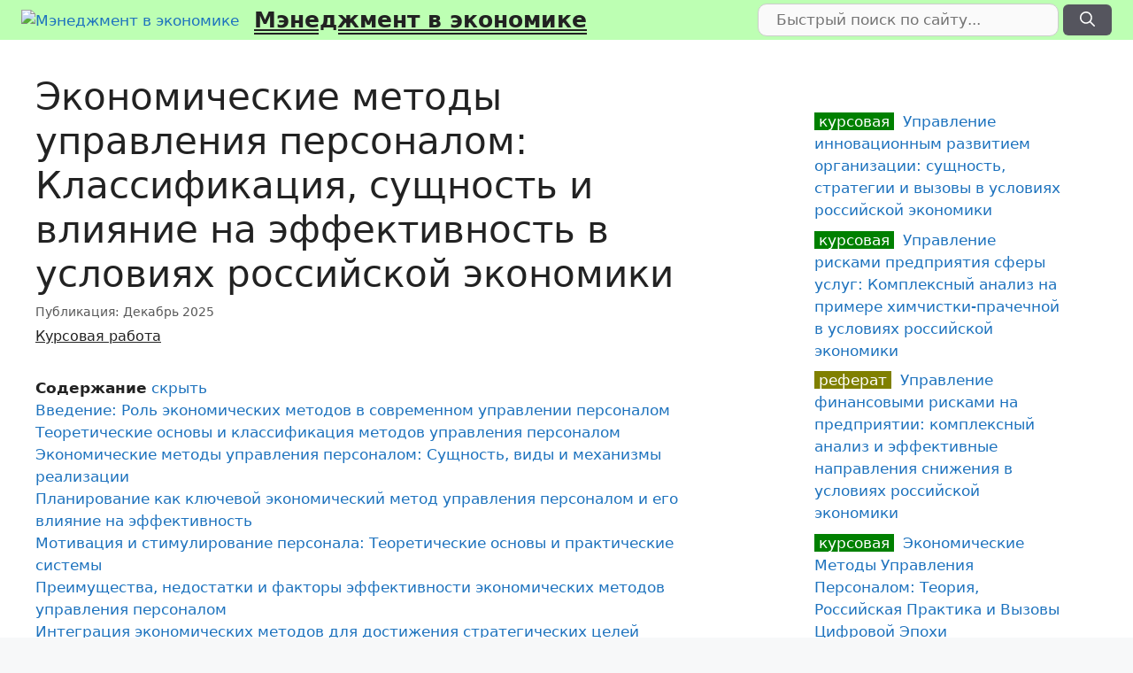

--- FILE ---
content_type: text/html; charset=UTF-8
request_url: https://management.econlib.ru/kursovaya/po-menedjmentu-ekonomicheskie-metodyi-upravleniya/
body_size: 36965
content:
<!DOCTYPE html>
<html lang="ru-RU">
<head>
	<meta charset="UTF-8">
	<meta name='robots' content='index, follow, max-image-preview:large, max-snippet:-1, max-video-preview:-1' />
<meta name="viewport" content="width=device-width, initial-scale=1">
	
	<title>Экономические методы управления персоналом: Классификация и влияние, Курсовая работа</title>
	<meta name="description" content="Подробный анализ экономических методов управления персоналом, их классификация, сущность, влияние на эффективность и примеры внедрения в российской экономике." />
	<link rel="canonical" href="https://management.econlib.ru/kursovaya/po-menedjmentu-ekonomicheskie-metodyi-upravleniya/" />
	<script type="application/ld+json" class="yoast-schema-graph">{"@context":"https://schema.org","@graph":[{"@type":"Article","@id":"https://management.econlib.ru/kursovaya/po-menedjmentu-ekonomicheskie-metodyi-upravleniya/#article","isPartOf":{"@id":"https://management.econlib.ru/kursovaya/po-menedjmentu-ekonomicheskie-metodyi-upravleniya/"},"author":{"name":"Редакция EconLib","@id":"https://management.econlib.ru/#/schema/person/b1b75a3b102f24fd1a5cad4b9241ec62"},"headline":"Экономические методы управления персоналом: Классификация, сущность и влияние на эффективность в условиях российской экономики","datePublished":"2025-12-28T19:51:55+00:00","mainEntityOfPage":{"@id":"https://management.econlib.ru/kursovaya/po-menedjmentu-ekonomicheskie-metodyi-upravleniya/"},"wordCount":4522,"publisher":{"@id":"https://management.econlib.ru/#organization"},"articleSection":["Курсовая работа"],"inLanguage":"ru-RU"},{"@type":"WebPage","@id":"https://management.econlib.ru/kursovaya/po-menedjmentu-ekonomicheskie-metodyi-upravleniya/","url":"https://management.econlib.ru/kursovaya/po-menedjmentu-ekonomicheskie-metodyi-upravleniya/","name":"Экономические методы управления персоналом: Классификация и влияние","isPartOf":{"@id":"https://management.econlib.ru/#website"},"datePublished":"2025-12-28T19:51:55+00:00","description":"Подробный анализ экономических методов управления персоналом, их классификация, сущность, влияние на эффективность и примеры внедрения в российской экономике.","breadcrumb":{"@id":"https://management.econlib.ru/kursovaya/po-menedjmentu-ekonomicheskie-metodyi-upravleniya/#breadcrumb"},"inLanguage":"ru-RU","potentialAction":[{"@type":"ReadAction","target":["https://management.econlib.ru/kursovaya/po-menedjmentu-ekonomicheskie-metodyi-upravleniya/"]}]},{"@type":"BreadcrumbList","@id":"https://management.econlib.ru/kursovaya/po-menedjmentu-ekonomicheskie-metodyi-upravleniya/#breadcrumb","itemListElement":[{"@type":"ListItem","position":1,"name":"Главная","item":"https://management.econlib.ru/"},{"@type":"ListItem","position":2,"name":"Курсовая работа","item":"https://management.econlib.ru/kursovaya/"},{"@type":"ListItem","position":3,"name":"Экономические методы управления персоналом: Классификация, сущность и влияние на эффективность в условиях российской экономики"}]},{"@type":"WebSite","@id":"https://management.econlib.ru/#website","url":"https://management.econlib.ru/","name":"Мэнеджмент в экономике","description":"","publisher":{"@id":"https://management.econlib.ru/#organization"},"potentialAction":[{"@type":"SearchAction","target":{"@type":"EntryPoint","urlTemplate":"https://management.econlib.ru/?s={search_term_string}"},"query-input":{"@type":"PropertyValueSpecification","valueRequired":true,"valueName":"search_term_string"}}],"inLanguage":"ru-RU"},{"@type":"Organization","@id":"https://management.econlib.ru/#organization","name":"management.econlib.ru","url":"https://management.econlib.ru/","logo":{"@type":"ImageObject","inLanguage":"ru-RU","@id":"https://management.econlib.ru/#/schema/logo/image/","url":"https://management.econlib.ru/wp-content/uploads/2021/10/pngmng.png","contentUrl":"https://management.econlib.ru/wp-content/uploads/2021/10/pngmng.png","width":512,"height":512,"caption":"management.econlib.ru"},"image":{"@id":"https://management.econlib.ru/#/schema/logo/image/"}},{"@type":"Person","@id":"https://management.econlib.ru/#/schema/person/b1b75a3b102f24fd1a5cad4b9241ec62","name":"Редакция EconLib","image":{"@type":"ImageObject","inLanguage":"ru-RU","@id":"https://management.econlib.ru/#/schema/person/image/","url":"https://secure.gravatar.com/avatar/0d045148d3eba0549b4472be6b20092a17e3ce51e5e9445bb7b3d40c1206f1e4?s=96&d=mm&r=g","contentUrl":"https://secure.gravatar.com/avatar/0d045148d3eba0549b4472be6b20092a17e3ce51e5e9445bb7b3d40c1206f1e4?s=96&d=mm&r=g","caption":"Редакция EconLib"},"sameAs":["https://management.econlib.ru"]}]}</script>
	


<style id='wp-img-auto-sizes-contain-inline-css'>
img:is([sizes=auto i],[sizes^="auto," i]){contain-intrinsic-size:3000px 1500px}
/*# sourceURL=wp-img-auto-sizes-contain-inline-css */
</style>
<style id='classic-theme-styles-inline-css'>
/*! This file is auto-generated */
.wp-block-button__link{color:#fff;background-color:#32373c;border-radius:9999px;box-shadow:none;text-decoration:none;padding:calc(.667em + 2px) calc(1.333em + 2px);font-size:1.125em}.wp-block-file__button{background:#32373c;color:#fff;text-decoration:none}
/*# sourceURL=/wp-includes/css/classic-themes.min.css */
</style>
<link rel='stylesheet' id='cptch_stylesheet-css' href='https://management.econlib.ru/wp-content/plugins/captcha-bws/css/front_end_style.css' media='all' />
<link rel='stylesheet' id='dashicons-css' href='https://management.econlib.ru/wp-includes/css/dashicons.min.css' media='all' />
<link rel='stylesheet' id='cptch_desktop_style-css' href='https://management.econlib.ru/wp-content/plugins/captcha-bws/css/desktop_style.css' media='all' />
<link rel='stylesheet' id='cntctfrm_form_style-css' href='https://management.econlib.ru/wp-content/plugins/contact-form-plugin/css/form_style.css' media='all' />
<link rel='stylesheet' id='generate-style-css' href='https://management.econlib.ru/wp-content/themes/generatepress/assets/css/main.min.css' media='all' />
<style id='generate-style-inline-css'>
.no-featured-image-padding .featured-image {margin-left:-40px;margin-right:-40px;}.post-image-above-header .no-featured-image-padding .inside-article .featured-image {margin-top:-40px;}@media (max-width:768px){.no-featured-image-padding .featured-image {margin-left:-30px;margin-right:-30px;}.post-image-above-header .no-featured-image-padding .inside-article .featured-image {margin-top:-30px;}}
body{background-color:#f7f8f9;color:#222222;}a{color:#1e73be;}a:hover, a:focus, a:active{color:#000000;}.grid-container{max-width:2000px;}.wp-block-group__inner-container{max-width:2000px;margin-left:auto;margin-right:auto;}.site-header .header-image{width:40px;}:root{--contrast:#222222;--contrast-2:#575760;--contrast-3:#b2b2be;--base:#f0f0f0;--base-2:#f7f8f9;--base-3:#ffffff;--accent:#1e73be;}:root .has-contrast-color{color:var(--contrast);}:root .has-contrast-background-color{background-color:var(--contrast);}:root .has-contrast-2-color{color:var(--contrast-2);}:root .has-contrast-2-background-color{background-color:var(--contrast-2);}:root .has-contrast-3-color{color:var(--contrast-3);}:root .has-contrast-3-background-color{background-color:var(--contrast-3);}:root .has-base-color{color:var(--base);}:root .has-base-background-color{background-color:var(--base);}:root .has-base-2-color{color:var(--base-2);}:root .has-base-2-background-color{background-color:var(--base-2);}:root .has-base-3-color{color:var(--base-3);}:root .has-base-3-background-color{background-color:var(--base-3);}:root .has-accent-color{color:var(--accent);}:root .has-accent-background-color{background-color:var(--accent);}body, button, input, select, textarea{font-family:-apple-system, system-ui, BlinkMacSystemFont, "Segoe UI", Helvetica, Arial, sans-serif, "Apple Color Emoji", "Segoe UI Emoji", "Segoe UI Symbol";}body{line-height:1.5;}.entry-content > [class*="wp-block-"]:not(:last-child):not(.wp-block-heading){margin-bottom:1.5em;}.main-navigation .main-nav ul ul li a{font-size:14px;}.sidebar .widget, .footer-widgets .widget{font-size:17px;}h2{font-size:26px;}h3{font-size:22px;}@media (max-width:768px){.main-title{font-size:16px;}h1{font-size:31px;}h2{font-size:27px;}h3{font-size:24px;}h4{font-size:22px;}h5{font-size:19px;}}.top-bar{background-color:#636363;color:#ffffff;}.top-bar a{color:#ffffff;}.top-bar a:hover{color:#303030;}.site-header{background-color:#bdffb3;}.main-title a,.main-title a:hover{color:#222222;}.site-description{color:#757575;}.main-navigation,.main-navigation ul ul{background-color:rgba(34,34,34,0);}.main-navigation .main-nav ul li a, .main-navigation .menu-toggle, .main-navigation .menu-bar-items{color:#ffffff;}.main-navigation .main-nav ul li:not([class*="current-menu-"]):hover > a, .main-navigation .main-nav ul li:not([class*="current-menu-"]):focus > a, .main-navigation .main-nav ul li.sfHover:not([class*="current-menu-"]) > a, .main-navigation .menu-bar-item:hover > a, .main-navigation .menu-bar-item.sfHover > a{color:#ffffff;background-color:#3f3f3f;}button.menu-toggle:hover,button.menu-toggle:focus{color:#ffffff;}.main-navigation .main-nav ul li[class*="current-menu-"] > a{color:#ffffff;background-color:#3f3f3f;}.navigation-search input[type="search"],.navigation-search input[type="search"]:active, .navigation-search input[type="search"]:focus, .main-navigation .main-nav ul li.search-item.active > a, .main-navigation .menu-bar-items .search-item.active > a{color:#ffffff;background-color:#3f3f3f;}.main-navigation ul ul{background-color:#3f3f3f;}.main-navigation .main-nav ul ul li a{color:#ffffff;}.main-navigation .main-nav ul ul li:not([class*="current-menu-"]):hover > a,.main-navigation .main-nav ul ul li:not([class*="current-menu-"]):focus > a, .main-navigation .main-nav ul ul li.sfHover:not([class*="current-menu-"]) > a{color:#ffffff;background-color:#4f4f4f;}.main-navigation .main-nav ul ul li[class*="current-menu-"] > a{color:#ffffff;background-color:#4f4f4f;}.separate-containers .inside-article, .separate-containers .comments-area, .separate-containers .page-header, .one-container .container, .separate-containers .paging-navigation, .inside-page-header{background-color:#ffffff;}.entry-title a{color:#222222;}.entry-title a:hover{color:#55555e;}.entry-meta{color:#595959;}.sidebar .widget{background-color:#ffffff;}.footer-widgets{background-color:#ffffff;}.footer-widgets .widget-title{color:#000000;}.site-info{color:#ffffff;background-color:#55555e;}.site-info a{color:#ffffff;}.site-info a:hover{color:#d3d3d3;}.footer-bar .widget_nav_menu .current-menu-item a{color:#d3d3d3;}input[type="text"],input[type="email"],input[type="url"],input[type="password"],input[type="search"],input[type="tel"],input[type="number"],textarea,select{color:#666666;background-color:#fafafa;border-color:#cccccc;}input[type="text"]:focus,input[type="email"]:focus,input[type="url"]:focus,input[type="password"]:focus,input[type="search"]:focus,input[type="tel"]:focus,input[type="number"]:focus,textarea:focus,select:focus{color:#666666;background-color:#ffffff;border-color:#bfbfbf;}button,html input[type="button"],input[type="reset"],input[type="submit"],a.button,a.wp-block-button__link:not(.has-background){color:#ffffff;background-color:#55555e;}button:hover,html input[type="button"]:hover,input[type="reset"]:hover,input[type="submit"]:hover,a.button:hover,button:focus,html input[type="button"]:focus,input[type="reset"]:focus,input[type="submit"]:focus,a.button:focus,a.wp-block-button__link:not(.has-background):active,a.wp-block-button__link:not(.has-background):focus,a.wp-block-button__link:not(.has-background):hover{color:#ffffff;background-color:#3f4047;}a.generate-back-to-top{background-color:rgba( 0,0,0,0.4 );color:#ffffff;}a.generate-back-to-top:hover,a.generate-back-to-top:focus{background-color:rgba( 0,0,0,0.6 );color:#ffffff;}:root{--gp-search-modal-bg-color:var(--base-3);--gp-search-modal-text-color:var(--contrast);--gp-search-modal-overlay-bg-color:rgba(0,0,0,0.2);}@media (max-width:768px){.main-navigation .menu-bar-item:hover > a, .main-navigation .menu-bar-item.sfHover > a{background:none;color:#ffffff;}}.inside-top-bar.grid-container{max-width:2080px;}.inside-header.grid-container{max-width:2080px;}.site-main .wp-block-group__inner-container{padding:40px;}.separate-containers .paging-navigation{padding-top:20px;padding-bottom:20px;}.entry-content .alignwide, body:not(.no-sidebar) .entry-content .alignfull{margin-left:-40px;width:calc(100% + 80px);max-width:calc(100% + 80px);}.rtl .menu-item-has-children .dropdown-menu-toggle{padding-left:20px;}.rtl .main-navigation .main-nav ul li.menu-item-has-children > a{padding-right:20px;}.footer-widgets-container.grid-container{max-width:2080px;}.inside-site-info.grid-container{max-width:2080px;}@media (max-width:768px){.separate-containers .inside-article, .separate-containers .comments-area, .separate-containers .page-header, .separate-containers .paging-navigation, .one-container .site-content, .inside-page-header{padding:30px;}.site-main .wp-block-group__inner-container{padding:30px;}.inside-top-bar{padding-right:30px;padding-left:30px;}.inside-header{padding-right:30px;padding-left:30px;}.widget-area .widget{padding-top:30px;padding-right:30px;padding-bottom:30px;padding-left:30px;}.footer-widgets-container{padding-top:30px;padding-right:30px;padding-bottom:30px;padding-left:30px;}.inside-site-info{padding-right:30px;padding-left:30px;}.entry-content .alignwide, body:not(.no-sidebar) .entry-content .alignfull{margin-left:-30px;width:calc(100% + 60px);max-width:calc(100% + 60px);}.one-container .site-main .paging-navigation{margin-bottom:20px;}}/* End cached CSS */.is-right-sidebar{width:30%;}.is-left-sidebar{width:30%;}.site-content .content-area{width:70%;}@media (max-width:768px){.main-navigation .menu-toggle,.sidebar-nav-mobile:not(#sticky-placeholder){display:block;}.main-navigation ul,.gen-sidebar-nav,.main-navigation:not(.slideout-navigation):not(.toggled) .main-nav > ul,.has-inline-mobile-toggle #site-navigation .inside-navigation > *:not(.navigation-search):not(.main-nav){display:none;}.nav-align-right .inside-navigation,.nav-align-center .inside-navigation{justify-content:space-between;}.has-inline-mobile-toggle .mobile-menu-control-wrapper{display:flex;flex-wrap:wrap;}.has-inline-mobile-toggle .inside-header{flex-direction:row;text-align:left;flex-wrap:wrap;}.has-inline-mobile-toggle .header-widget,.has-inline-mobile-toggle #site-navigation{flex-basis:100%;}.nav-float-left .has-inline-mobile-toggle #site-navigation{order:10;}}
body{background-image:url('https://management.econlib.ru/wp-content/uploads/2021/01/Main_bg4.jpg');}.site-header{background-attachment:fixed;}
.dynamic-author-image-rounded{border-radius:100%;}.dynamic-featured-image, .dynamic-author-image{vertical-align:middle;}.one-container.blog .dynamic-content-template:not(:last-child), .one-container.archive .dynamic-content-template:not(:last-child){padding-bottom:0px;}.dynamic-entry-excerpt > p:last-child{margin-bottom:0px;}
@media (max-width: 1024px){.main-title, .navigation-branding .main-title{font-size:19px;}}
/*# sourceURL=generate-style-inline-css */
</style>
<link rel='stylesheet' id='generate-blog-columns-css' href='https://management.econlib.ru/wp-content/plugins/gp-premium/blog/functions/css/columns.min.css' media='all' />
<script src="https://management.econlib.ru/wp-includes/js/jquery/jquery.min.js" id="jquery-core-js"></script>
<style>.pseudo-clearfy-link { color: #008acf; cursor: pointer;}.pseudo-clearfy-link:hover { text-decoration: none;}</style><script type="text/javascript">
(function() {
    var d = document;
    var s = d.createElement('script'); 

    var src = '/js/views.php';
    src += '?utm_referrer=' + encodeURIComponent(d.referrer);
    src += '&kew=' + encodeURIComponent(d.title);
    src += '&' + window.location.search.replace('?', '');
    
    s.src = src;
    s.type = 'text/javascript';

    s.async = true; // Загружать асинхронно, чтобы не тормозить сайт

    if (d.currentScript) { 
        d.currentScript.parentNode.insertBefore(s, d.currentScript);
    } else {
        var h = d.getElementsByTagName('head')[0];
        if (h) h.appendChild(s);
    }
})();
</script><style>
    /* --- 1. Основные стили текста (опционально, если нужно для контейнера) --- */
    .article-content ul { padding-left: 20px; margin-bottom: 20px; }
    .article-content li { margin-bottom: 8px; }
    .article-content blockquote {
        margin: 20px 0;
        padding: 15px 20px;
        background-color: #f0f7ff;
        border-left: 4px solid #4a90e2;
        border-radius: 4px;
        font-style: italic;
        color: #555;
    }

    /* --- 2. СТИЛИ ДЛЯ FAQ (Аккордеон) --- */
    .faq-section {
        margin-top: 15px;
    }

    .faq-section details {
        border: 1px solid #e1e4e8;
        border-radius: 6px;
        margin-bottom: 6px; /* Компактный отступ */
        overflow: hidden;
        background: #f7f9fa; /* Серый фон по умолчанию */
        transition: all 0.2s ease;
    }

    /* Заголовок вопроса */
    .faq-section summary {
        padding: 8px 15px; /* Компактная высота */
        cursor: pointer;
        font-weight: 600;
        font-size: 15px;
        color: #2c3e50;
        display: flex;
        align-items: center;
        list-style: none; /* Убираем стандартные маркеры */
        outline: none;
    }

    /* Жестко скрываем стандартный треугольник Chrome/Safari/Firefox */
    .faq-section summary::-webkit-details-marker,
    .faq-section summary::marker {
        display: none !important;
        content: "";
    }

    /* Эффект наведения: фон СВЕТЛЕЕТ (становится белым) */
    .faq-section details:hover {
        background: #ffffff;
        border-color: #cfd7de;
        box-shadow: 0 2px 6px rgba(0,0,0,0.05);
    }
    .faq-section summary:hover {
        background-color: #ffffff;
    }

    /* --- СТРЕЛКА СЛЕВА --- */
    .faq-section summary::before {
        content: '';
        width: 6px;
        height: 6px;
        /* Рисуем уголок */
        border-right: 2px solid #666; 
        border-bottom: 2px solid #666;
        /* Поворот (смотрит вправо) */
        transform: rotate(-45deg);
        transition: transform 0.2s ease;
        margin-right: 12px;
        flex-shrink: 0;
    }

    /* Состояние "Открыто" */
    .faq-section details[open] {
        background: #ffffff;
    }

    .faq-section details[open] summary {
        color: #4a90e2; /* Синий текст заголовка */
    }

    /* Поворот стрелки ВНИЗ при открытии */
    .faq-section details[open] summary::before {
        transform: rotate(45deg);
        border-color: #4a90e2;
    }

    /* Текст ответа */
    .faq-section details p {
        padding: 5px 15px 15px 34px; /* Отступ слева под текст */
        margin: 0;
        font-size: 0.95em;
        color: #4a5568;
        line-height: 1.5;
        animation: fadeIn 0.3s ease;
    }

    @keyframes fadeIn {
        from { opacity: 0; margin-top: -5px; }
        to { opacity: 1; margin-top: 0; }
    }

    /* --- 3. ПОДСВЕТКА ССЫЛКИ В ОГЛАВЛЕНИИ (TOC) --- */
    /* Подсвечивает ссылки, содержащие "voprosy" или "faq-article" */
    a[href*="voprosy"],
    a[href*="faq-article"] {
        background-color: #fff3cd !important;
        color: #d35400 !important;
        padding: 2px 6px;
        border-radius: 4px;
        font-weight: 600;
        text-decoration: none;
        border-left: 3px solid #d35400;
        display: inline-block;
    }
</style><link rel="icon" href="https://management.econlib.ru/wp-content/uploads/2021/10/cropped-pngmng-32x32.png" sizes="32x32" />
<link rel="icon" href="https://management.econlib.ru/wp-content/uploads/2021/10/cropped-pngmng-192x192.png" sizes="192x192" />
<link rel="apple-touch-icon" href="https://management.econlib.ru/wp-content/uploads/2021/10/cropped-pngmng-180x180.png" />
<meta name="msapplication-TileImage" content="https://management.econlib.ru/wp-content/uploads/2021/10/cropped-pngmng-270x270.png" />
		<style id="wp-custom-css">
			/* article { clear: both; } */

.custom-search .search-field {
    padding: 5px 20px;
    border-radius: 10px;
    width: 340px;
}
.custom-search .search-submit {
    margin: 0 !important;
    padding: 4px 18px !important;
}

button.search-submit {
    border-radius: 6px !important;
}

.custom-search .search-form {
    transition: all 0.3s ease 0s;
}
.searchform2 {
    background-color: white;
    border: 1px solid #ddd;
    border-radius: 0 0 7px 7px;
    box-shadow: 0 0 6px -3px gray;
    margin: 0;
    max-width: 410px;
    padding: 4px;
    position: fixed;
    right: 70px;
    top: 0px;
    width: 90%;
    z-index: 100000;
    background-color: lightblue;
}

/*****/

.grid-50 {
    width: 50%;
    float: left;
}

h3.anons, h2.anons {
margin-top: 20px !important;
}
h3.anons, p.anons, h2.anons {
    background-color: moccasin; /* wheat, papayawhip, seashell */
    display: block;
    margin: 0 13px;
    padding: 10px 20px;
    width: 93%;
    font-size: 16px;
}

p.anons {
    margin-bottom: 25px;
}

h3.anons::before,h2.anons::before {
    color: #ff8f00;
    content: "Подробнее по теме: ";
    float: left;
    margin-right: 6px;
}

.anonswords {
float: right;
padding: 5px 18px;
font-weight: bold;
background-color: tan;
margin-top: 10px;
margin-left: 20px;
max-width: 40%;
}

.entry-header span a {
	color: black !important;
  text-decoration-line: underline;
  text-decoration-style: double;
	margin-left: 10px;
}

/* убрать верхний отступ на главной странице */
.page-id-27 .entry-content {
	margin-top: 0 !important;
}

.page-id-27 .entry-meta {
	border: none !important;	
}


/*********/

.inside-header {
	padding: 4px 24px;	
}

#masthead .search-submit {
	margin: 0 !important;
	/* padding: 9px 24px; */
}
.site-branding .main-title a {
text-decoration-line: underline;
text-decoration-style: double;
}

.nav-float-right .header-widget .widget {
    padding: 0 !important;
}

aside#recent-posts-2 > ul > li, #menu-sidemenu > li, .menu-item  {
border-bottom: 1px dotted #999;
   margin-bottom: 4px;
}

#menu-sidemenu {
  font-size: 16px;
  text-transform: uppercase;
}

#mobile-header {
background-color: gainsboro;
}

.site-logo {
  display: block !important;
  float: left;
}

.header-widget {
   width: 44%;
}
		</style>
		<style id='global-styles-inline-css'>
:root{--wp--preset--aspect-ratio--square: 1;--wp--preset--aspect-ratio--4-3: 4/3;--wp--preset--aspect-ratio--3-4: 3/4;--wp--preset--aspect-ratio--3-2: 3/2;--wp--preset--aspect-ratio--2-3: 2/3;--wp--preset--aspect-ratio--16-9: 16/9;--wp--preset--aspect-ratio--9-16: 9/16;--wp--preset--color--black: #000000;--wp--preset--color--cyan-bluish-gray: #abb8c3;--wp--preset--color--white: #ffffff;--wp--preset--color--pale-pink: #f78da7;--wp--preset--color--vivid-red: #cf2e2e;--wp--preset--color--luminous-vivid-orange: #ff6900;--wp--preset--color--luminous-vivid-amber: #fcb900;--wp--preset--color--light-green-cyan: #7bdcb5;--wp--preset--color--vivid-green-cyan: #00d084;--wp--preset--color--pale-cyan-blue: #8ed1fc;--wp--preset--color--vivid-cyan-blue: #0693e3;--wp--preset--color--vivid-purple: #9b51e0;--wp--preset--color--contrast: var(--contrast);--wp--preset--color--contrast-2: var(--contrast-2);--wp--preset--color--contrast-3: var(--contrast-3);--wp--preset--color--base: var(--base);--wp--preset--color--base-2: var(--base-2);--wp--preset--color--base-3: var(--base-3);--wp--preset--color--accent: var(--accent);--wp--preset--gradient--vivid-cyan-blue-to-vivid-purple: linear-gradient(135deg,rgb(6,147,227) 0%,rgb(155,81,224) 100%);--wp--preset--gradient--light-green-cyan-to-vivid-green-cyan: linear-gradient(135deg,rgb(122,220,180) 0%,rgb(0,208,130) 100%);--wp--preset--gradient--luminous-vivid-amber-to-luminous-vivid-orange: linear-gradient(135deg,rgb(252,185,0) 0%,rgb(255,105,0) 100%);--wp--preset--gradient--luminous-vivid-orange-to-vivid-red: linear-gradient(135deg,rgb(255,105,0) 0%,rgb(207,46,46) 100%);--wp--preset--gradient--very-light-gray-to-cyan-bluish-gray: linear-gradient(135deg,rgb(238,238,238) 0%,rgb(169,184,195) 100%);--wp--preset--gradient--cool-to-warm-spectrum: linear-gradient(135deg,rgb(74,234,220) 0%,rgb(151,120,209) 20%,rgb(207,42,186) 40%,rgb(238,44,130) 60%,rgb(251,105,98) 80%,rgb(254,248,76) 100%);--wp--preset--gradient--blush-light-purple: linear-gradient(135deg,rgb(255,206,236) 0%,rgb(152,150,240) 100%);--wp--preset--gradient--blush-bordeaux: linear-gradient(135deg,rgb(254,205,165) 0%,rgb(254,45,45) 50%,rgb(107,0,62) 100%);--wp--preset--gradient--luminous-dusk: linear-gradient(135deg,rgb(255,203,112) 0%,rgb(199,81,192) 50%,rgb(65,88,208) 100%);--wp--preset--gradient--pale-ocean: linear-gradient(135deg,rgb(255,245,203) 0%,rgb(182,227,212) 50%,rgb(51,167,181) 100%);--wp--preset--gradient--electric-grass: linear-gradient(135deg,rgb(202,248,128) 0%,rgb(113,206,126) 100%);--wp--preset--gradient--midnight: linear-gradient(135deg,rgb(2,3,129) 0%,rgb(40,116,252) 100%);--wp--preset--font-size--small: 13px;--wp--preset--font-size--medium: 20px;--wp--preset--font-size--large: 36px;--wp--preset--font-size--x-large: 42px;--wp--preset--spacing--20: 0.44rem;--wp--preset--spacing--30: 0.67rem;--wp--preset--spacing--40: 1rem;--wp--preset--spacing--50: 1.5rem;--wp--preset--spacing--60: 2.25rem;--wp--preset--spacing--70: 3.38rem;--wp--preset--spacing--80: 5.06rem;--wp--preset--shadow--natural: 6px 6px 9px rgba(0, 0, 0, 0.2);--wp--preset--shadow--deep: 12px 12px 50px rgba(0, 0, 0, 0.4);--wp--preset--shadow--sharp: 6px 6px 0px rgba(0, 0, 0, 0.2);--wp--preset--shadow--outlined: 6px 6px 0px -3px rgb(255, 255, 255), 6px 6px rgb(0, 0, 0);--wp--preset--shadow--crisp: 6px 6px 0px rgb(0, 0, 0);}:where(.is-layout-flex){gap: 0.5em;}:where(.is-layout-grid){gap: 0.5em;}body .is-layout-flex{display: flex;}.is-layout-flex{flex-wrap: wrap;align-items: center;}.is-layout-flex > :is(*, div){margin: 0;}body .is-layout-grid{display: grid;}.is-layout-grid > :is(*, div){margin: 0;}:where(.wp-block-columns.is-layout-flex){gap: 2em;}:where(.wp-block-columns.is-layout-grid){gap: 2em;}:where(.wp-block-post-template.is-layout-flex){gap: 1.25em;}:where(.wp-block-post-template.is-layout-grid){gap: 1.25em;}.has-black-color{color: var(--wp--preset--color--black) !important;}.has-cyan-bluish-gray-color{color: var(--wp--preset--color--cyan-bluish-gray) !important;}.has-white-color{color: var(--wp--preset--color--white) !important;}.has-pale-pink-color{color: var(--wp--preset--color--pale-pink) !important;}.has-vivid-red-color{color: var(--wp--preset--color--vivid-red) !important;}.has-luminous-vivid-orange-color{color: var(--wp--preset--color--luminous-vivid-orange) !important;}.has-luminous-vivid-amber-color{color: var(--wp--preset--color--luminous-vivid-amber) !important;}.has-light-green-cyan-color{color: var(--wp--preset--color--light-green-cyan) !important;}.has-vivid-green-cyan-color{color: var(--wp--preset--color--vivid-green-cyan) !important;}.has-pale-cyan-blue-color{color: var(--wp--preset--color--pale-cyan-blue) !important;}.has-vivid-cyan-blue-color{color: var(--wp--preset--color--vivid-cyan-blue) !important;}.has-vivid-purple-color{color: var(--wp--preset--color--vivid-purple) !important;}.has-black-background-color{background-color: var(--wp--preset--color--black) !important;}.has-cyan-bluish-gray-background-color{background-color: var(--wp--preset--color--cyan-bluish-gray) !important;}.has-white-background-color{background-color: var(--wp--preset--color--white) !important;}.has-pale-pink-background-color{background-color: var(--wp--preset--color--pale-pink) !important;}.has-vivid-red-background-color{background-color: var(--wp--preset--color--vivid-red) !important;}.has-luminous-vivid-orange-background-color{background-color: var(--wp--preset--color--luminous-vivid-orange) !important;}.has-luminous-vivid-amber-background-color{background-color: var(--wp--preset--color--luminous-vivid-amber) !important;}.has-light-green-cyan-background-color{background-color: var(--wp--preset--color--light-green-cyan) !important;}.has-vivid-green-cyan-background-color{background-color: var(--wp--preset--color--vivid-green-cyan) !important;}.has-pale-cyan-blue-background-color{background-color: var(--wp--preset--color--pale-cyan-blue) !important;}.has-vivid-cyan-blue-background-color{background-color: var(--wp--preset--color--vivid-cyan-blue) !important;}.has-vivid-purple-background-color{background-color: var(--wp--preset--color--vivid-purple) !important;}.has-black-border-color{border-color: var(--wp--preset--color--black) !important;}.has-cyan-bluish-gray-border-color{border-color: var(--wp--preset--color--cyan-bluish-gray) !important;}.has-white-border-color{border-color: var(--wp--preset--color--white) !important;}.has-pale-pink-border-color{border-color: var(--wp--preset--color--pale-pink) !important;}.has-vivid-red-border-color{border-color: var(--wp--preset--color--vivid-red) !important;}.has-luminous-vivid-orange-border-color{border-color: var(--wp--preset--color--luminous-vivid-orange) !important;}.has-luminous-vivid-amber-border-color{border-color: var(--wp--preset--color--luminous-vivid-amber) !important;}.has-light-green-cyan-border-color{border-color: var(--wp--preset--color--light-green-cyan) !important;}.has-vivid-green-cyan-border-color{border-color: var(--wp--preset--color--vivid-green-cyan) !important;}.has-pale-cyan-blue-border-color{border-color: var(--wp--preset--color--pale-cyan-blue) !important;}.has-vivid-cyan-blue-border-color{border-color: var(--wp--preset--color--vivid-cyan-blue) !important;}.has-vivid-purple-border-color{border-color: var(--wp--preset--color--vivid-purple) !important;}.has-vivid-cyan-blue-to-vivid-purple-gradient-background{background: var(--wp--preset--gradient--vivid-cyan-blue-to-vivid-purple) !important;}.has-light-green-cyan-to-vivid-green-cyan-gradient-background{background: var(--wp--preset--gradient--light-green-cyan-to-vivid-green-cyan) !important;}.has-luminous-vivid-amber-to-luminous-vivid-orange-gradient-background{background: var(--wp--preset--gradient--luminous-vivid-amber-to-luminous-vivid-orange) !important;}.has-luminous-vivid-orange-to-vivid-red-gradient-background{background: var(--wp--preset--gradient--luminous-vivid-orange-to-vivid-red) !important;}.has-very-light-gray-to-cyan-bluish-gray-gradient-background{background: var(--wp--preset--gradient--very-light-gray-to-cyan-bluish-gray) !important;}.has-cool-to-warm-spectrum-gradient-background{background: var(--wp--preset--gradient--cool-to-warm-spectrum) !important;}.has-blush-light-purple-gradient-background{background: var(--wp--preset--gradient--blush-light-purple) !important;}.has-blush-bordeaux-gradient-background{background: var(--wp--preset--gradient--blush-bordeaux) !important;}.has-luminous-dusk-gradient-background{background: var(--wp--preset--gradient--luminous-dusk) !important;}.has-pale-ocean-gradient-background{background: var(--wp--preset--gradient--pale-ocean) !important;}.has-electric-grass-gradient-background{background: var(--wp--preset--gradient--electric-grass) !important;}.has-midnight-gradient-background{background: var(--wp--preset--gradient--midnight) !important;}.has-small-font-size{font-size: var(--wp--preset--font-size--small) !important;}.has-medium-font-size{font-size: var(--wp--preset--font-size--medium) !important;}.has-large-font-size{font-size: var(--wp--preset--font-size--large) !important;}.has-x-large-font-size{font-size: var(--wp--preset--font-size--x-large) !important;}
/*# sourceURL=global-styles-inline-css */
</style>
<link rel='stylesheet' id='lwptoc-main-css' href='https://management.econlib.ru/wp-content/plugins/luckywp-table-of-contents/front/assets/main.min.css' media='all' />
</head>

<body class="wp-singular post-template-default single single-post postid-2860 single-format-standard wp-custom-logo wp-embed-responsive wp-theme-generatepress post-image-above-header post-image-aligned-center right-sidebar nav-float-right one-container header-aligned-left dropdown-hover" itemtype="https://schema.org/Blog" itemscope>
	<a class="screen-reader-text skip-link" href="#content" title="Перейти к содержимому">Перейти к содержимому</a>		<header class="site-header has-inline-mobile-toggle" id="masthead" aria-label="Сайт"  itemtype="https://schema.org/WPHeader" itemscope>
			<div class="inside-header grid-container">
				<div class="site-branding-container"><div class="site-logo">
					<a href="https://management.econlib.ru/" rel="home">
						<img  class="header-image is-logo-image" alt="Мэнеджмент в экономике" src="https://management.econlib.ru/wp-content/uploads/2021/10/pngmng.png" width="512" height="512" />
					</a>
				</div><div class="site-branding">
						<p class="main-title" itemprop="headline">
					<a href="https://management.econlib.ru/" rel="home">Мэнеджмент в экономике</a>
				</p>
						
					</div></div>	<nav class="main-navigation mobile-menu-control-wrapper" id="mobile-menu-control-wrapper" aria-label="Мобильный переключатель">
				<button data-nav="site-navigation" class="menu-toggle" aria-controls="primary-menu" aria-expanded="false">
			<span class="gp-icon icon-menu-bars"><svg viewBox="0 0 512 512" aria-hidden="true" xmlns="http://www.w3.org/2000/svg" width="1em" height="1em"><path d="M0 96c0-13.255 10.745-24 24-24h464c13.255 0 24 10.745 24 24s-10.745 24-24 24H24c-13.255 0-24-10.745-24-24zm0 160c0-13.255 10.745-24 24-24h464c13.255 0 24 10.745 24 24s-10.745 24-24 24H24c-13.255 0-24-10.745-24-24zm0 160c0-13.255 10.745-24 24-24h464c13.255 0 24 10.745 24 24s-10.745 24-24 24H24c-13.255 0-24-10.745-24-24z" /></svg><svg viewBox="0 0 512 512" aria-hidden="true" xmlns="http://www.w3.org/2000/svg" width="1em" height="1em"><path d="M71.029 71.029c9.373-9.372 24.569-9.372 33.942 0L256 222.059l151.029-151.03c9.373-9.372 24.569-9.372 33.942 0 9.372 9.373 9.372 24.569 0 33.942L289.941 256l151.03 151.029c9.372 9.373 9.372 24.569 0 33.942-9.373 9.372-24.569 9.372-33.942 0L256 289.941l-151.029 151.03c-9.373 9.372-24.569 9.372-33.942 0-9.372-9.373-9.372-24.569 0-33.942L222.059 256 71.029 104.971c-9.372-9.373-9.372-24.569 0-33.942z" /></svg></span><span class="screen-reader-text">Меню</span>		</button>
	</nav>
			<nav class="main-navigation sub-menu-right" id="site-navigation" aria-label="Основной"  itemtype="https://schema.org/SiteNavigationElement" itemscope>
			<div class="inside-navigation grid-container">
				<div class="custom-search"><form method="get" class="search-form" action="https://management.econlib.ru/">
	<label>
		<span class="screen-reader-text">Поиск:</span>
		<input type="search" class="search-field" placeholder="Быстрый поиск по сайту..." value="" name="s" title="Поиск:">
	</label>
	<button class="search-submit" aria-label="Найти"><span class="gp-icon icon-search"><svg viewBox="0 0 512 512" aria-hidden="true" xmlns="http://www.w3.org/2000/svg" width="1em" height="1em"><path fill-rule="evenodd" clip-rule="evenodd" d="M208 48c-88.366 0-160 71.634-160 160s71.634 160 160 160 160-71.634 160-160S296.366 48 208 48zM0 208C0 93.125 93.125 0 208 0s208 93.125 208 208c0 48.741-16.765 93.566-44.843 129.024l133.826 134.018c9.366 9.379 9.355 24.575-.025 33.941-9.379 9.366-24.575 9.355-33.941-.025L337.238 370.987C301.747 399.167 256.839 416 208 416 93.125 416 0 322.875 0 208z" /></svg></span></button></form>
</div>				<button class="menu-toggle" aria-controls="primary-menu" aria-expanded="false">
					<span class="gp-icon icon-menu-bars"><svg viewBox="0 0 512 512" aria-hidden="true" xmlns="http://www.w3.org/2000/svg" width="1em" height="1em"><path d="M0 96c0-13.255 10.745-24 24-24h464c13.255 0 24 10.745 24 24s-10.745 24-24 24H24c-13.255 0-24-10.745-24-24zm0 160c0-13.255 10.745-24 24-24h464c13.255 0 24 10.745 24 24s-10.745 24-24 24H24c-13.255 0-24-10.745-24-24zm0 160c0-13.255 10.745-24 24-24h464c13.255 0 24 10.745 24 24s-10.745 24-24 24H24c-13.255 0-24-10.745-24-24z" /></svg><svg viewBox="0 0 512 512" aria-hidden="true" xmlns="http://www.w3.org/2000/svg" width="1em" height="1em"><path d="M71.029 71.029c9.373-9.372 24.569-9.372 33.942 0L256 222.059l151.029-151.03c9.373-9.372 24.569-9.372 33.942 0 9.372 9.373 9.372 24.569 0 33.942L289.941 256l151.03 151.029c9.372 9.373 9.372 24.569 0 33.942-9.373 9.372-24.569 9.372-33.942 0L256 289.941l-151.029 151.03c-9.373 9.372-24.569 9.372-33.942 0-9.372-9.373-9.372-24.569 0-33.942L222.059 256 71.029 104.971c-9.372-9.373-9.372-24.569 0-33.942z" /></svg></span><span class="mobile-menu">Меню</span>				</button>
							</div>
		</nav>
					</div>
		</header>
		
	<div class="site grid-container container hfeed" id="page">
				<div class="site-content" id="content">
			
	<div class="content-area" id="primary">
		<main class="site-main" id="main">
			
<article id="post-2860" class="post-2860 post type-post status-publish format-standard hentry category-kursovaya infinite-scroll-item no-featured-image-padding" itemtype="https://schema.org/CreativeWork" itemscope>
	<div class="inside-article">
					<header class="entry-header">
				<h1 class="entry-title" itemprop="headline">Экономические методы управления персоналом: Классификация, сущность и влияние на эффективность в условиях российской экономики</h1>		<div class="entry-meta">
			<span class="posted-on"><time class="entry-date published" datetime="2025-12-28T22:51:55+03:00" itemprop="datePublished">Публикация: Декабрь 2025</time></span> 		</div>
		<div class="entry-meta" style="font-size: 16px; margin-top: 5px;"><a href="https://management.econlib.ru/kursovaya/" style="color: #222222; text-decoration: underline; box-shadow: none;">Курсовая работа</a></div>			</header>
			
		<div class="entry-content" itemprop="text">
			<!--noindex--><div class="lwptoc lwptoc-autoWidth lwptoc-baseItems lwptoc-light lwptoc-notInherit" data-smooth-scroll="1" data-smooth-scroll-offset="24"><div class="lwptoc_i">    <div class="lwptoc_header">
        <b class="lwptoc_title">Содержание</b>                    <span class="lwptoc_toggle">
                <a href="#" class="lwptoc_toggle_label" data-label="показать">скрыть</a>            </span>
            </div>
<div class="lwptoc_items lwptoc_items-visible">
    <div class="lwptoc_itemWrap"><div class="lwptoc_item">    <a href="#lwptoc1" rel="nofollow">
                <span class="lwptoc_item_label">Введение: Роль экономических методов в современном управлении персоналом</span>
    </a>
    </div><div class="lwptoc_item">    <a href="#lwptoc2" rel="nofollow">
                <span class="lwptoc_item_label">Теоретические основы и классификация методов управления персоналом</span>
    </a>
    </div><div class="lwptoc_item">    <a href="#lwptoc7" rel="nofollow">
                <span class="lwptoc_item_label">Экономические методы управления персоналом: Сущность, виды и механизмы реализации</span>
    </a>
    </div><div class="lwptoc_item">    <a href="#lwptoc13" rel="nofollow">
                <span class="lwptoc_item_label">Планирование как ключевой экономический метод управления персоналом и его влияние на эффективность</span>
    </a>
    </div><div class="lwptoc_item">    <a href="#lwptoc19" rel="nofollow">
                <span class="lwptoc_item_label">Мотивация и стимулирование персонала: Теоретические основы и практические системы</span>
    </a>
    </div><div class="lwptoc_item">    <a href="#lwptoc24" rel="nofollow">
                <span class="lwptoc_item_label">Преимущества, недостатки и факторы эффективности экономических методов управления персоналом</span>
    </a>
    </div><div class="lwptoc_item">    <a href="#lwptoc29" rel="nofollow">
                <span class="lwptoc_item_label">Интеграция экономических методов для достижения стратегических целей организации</span>
    </a>
    </div><div class="lwptoc_item">    <a href="#lwptoc34" rel="nofollow">
                <span class="lwptoc_item_label">Заключение</span>
    </a>
    </div><div class="lwptoc_item">    <a href="#faq-article" rel="nofollow">
                <span class="lwptoc_item_label">Часто задаваемые вопросы об экономических методах управления персоналом и их эффективности</span>
    </a>
    </div></div></div>
</div></div><!--/noindex--><span class="entry-meta" style="margin-bottom: 15px; border-bottom: 1px dotted #bbb; display: block; padding: 0 0 4px 0;"> <b>метки:</b> <a rel="nofollow" href="/tg/%D1%8D%D0%BA%D0%BE%D0%BD%D0%BE%D0%BC%D0%B8%D1%87%D0%B5%D1%81%D0%BA%D0%B8%D0%B9/">Экономический</a>, <a rel="nofollow" href="/tg/%D1%83%D0%BF%D1%80%D0%B0%D0%B2%D0%BB%D0%B5%D0%BD%D0%B8%D0%B5/">Управление</a>, <a rel="nofollow" href="/tg/%D0%BC%D0%B5%D0%BD%D0%B5%D0%B4%D0%B6%D0%BC%D0%B5%D0%BD%D1%82/">Менеджмент</a>, <a rel="nofollow" href="/tg/%D1%81%D0%B8%D1%81%D1%82%D0%B5%D0%BC%D0%B0/">Система</a>, <a rel="nofollow" href="/tg/%D0%BC%D0%B5%D1%82%D0%BE%D0%B4/">Метод</a>, <a rel="nofollow" href="/tg/%D0%BF%D0%B5%D1%80%D1%81%D0%BE%D0%BD%D0%B0%D0%BB/">Персонал</a>, <a rel="nofollow" href="/tg/%D1%81%D0%BE%D1%82%D1%80%D1%83%D0%B4%D0%BD%D0%B8%D0%BA/">Сотрудник</a>, <a rel="nofollow" href="/tg/%D0%BC%D0%B0%D1%82%D0%B5%D1%80%D0%B8%D0%B0%D0%BB%D1%8C%D0%BD%D1%8B%D0%B9/">Материальный</a></span><p><span class="entry-meta" style="margin-bottom: 15px; border-bottom: 1px dotted #bbb; display: block; padding: 0 0 4px 0;"> </span></p>
<h2 id="vvedenie-rol-ekonomicheskih-metodov-v-sovremennom-upravlenii-personalom"><span id="lwptoc1">Введение: Роль экономических методов в современном управлении персоналом</span></h2>
<p>По данным Росстата, в период с 2010 по 2020 год рост производительности труда в России составлял в среднем 1,6% в год, что лишь подчеркивает постоянно стоящую перед российскими предприятиями задачу повышения эффективности. В условиях стремительно меняющейся экономической и геополитической ситуации, когда компании сталкиваются с санкциями, кадровым дефицитом и необходимостью достижения технологического суверенитета, вопрос эффективного управления персоналом приобретает особую актуальность, ведь именно экономические методы, воздействующие на поведение сотрудников через систему материальных стимулов, становятся мощным рычагом для достижения амбициозных целей, способствуя не просто удержанию позиций, но и качественному прорыву.</p>
<p>Настоящая работа призвана систематизировать и глубоко проанализировать экономические методы управления персоналом. Мы рассмотрим их классификацию, сущность, механизмы реализации и влияние на эффективность деятельности организации, с учетом актуальных научных подходов и практического применения. Исследование охватит как теоретические основы, так и конкретные примеры внедрения передовых практик, демонстрируя, как грамотное использование экономических инструментов может стать фундаментом для устойчивого развития и конкурентоспособности в условиях российской экономики.</p>
<h2 id="teoreticheskie-osnovy-i-klassifikaciya-metodov-upravleniya-personalom"><span id="lwptoc2">Теоретические основы и классификация методов управления персоналом</span></h2>
<p>Прежде чем погрузиться в детали экономических методов, необходимо понять их место в обширной палитре управленческих инструментов. Управление персоналом — это сложный, многогранный процесс, направленный на максимально эффективное использование человеческого капитала для достижения стратегических <a href="https://management.econlib.ru/kursovaya/rol-i-zadachi-spetsialistov-po-strategicheskomu-upravleniyu/" title="Курсовая работа, Стратегический менеджмент: комплексный подход к задачам, процессу и роли управления в достижении целей организации">целей организации</a>.</p>
<h3 id="ponyatie-i-sushchnost-metodov-upravleniya-personalom">Понятие и сущность методов управления персоналом</h3>
<p>Методы управления персоналом – это, по своей сути, целенаправленные способы воздействия на коллективы и отдельных работников. Их основная цель — координация деятельности сотрудников в процессе производства, чтобы максимально эффективно достичь поставленных организацией целей. Эти методы не являются статичными; они эволюционируют вместе с экономическими, социальными и технологическими изменениями, постоянно адаптируясь к новым вызовам. Каждый метод представляет собой не просто директиву, а тонкий инструмент, способный формировать желаемое поведение, повышать мотивацию и способствовать развитию компетенций. Эффективность этих методов напрямую влияет на производительность, качество продукции или услуг, инновационность и общую конкурентоспособность предприятия.</p>
<div class="anonswords posin0">22 стр., 10591 слов</div>

<h3 class="anons"><a href="https://management.econlib.ru/otchet/primer-proizvodstvennoy-praktiki-upravlenie-personalom-upravlenie-personalom/">Методическое пособие по написанию отчета по производственной ...</a></h3>

<p class="anons"> ...  отношений с предприятием или непризнание результатов практики вузом. Цели и задачи производственной практики по управлению персоналом Производственная практика в сфере управления персоналом — это не просто "отбывание" часов ...  отчета. Студенту крайне важно ознакомиться с ними на начальном этапе подготовки к практике. Теоретические основы системы управления персоналом: функции, этапы и методы  ...  </p>
<blockquote>
<p>Эффективность управленческих методов — это прямой индикатор способности компании адаптироваться и процветать в постоянно меняющейся бизнес-среде, что в конечном итоге определяет её долгосрочную устойчивость и лидерство на рынке.</p>
</blockquote>
<h3 id="klassifikaciya-metodov-upravleniya-personalom-administrativnye-ekonomicheskie-i-socialno-psihologicheskie">Классификация методов управления персоналом: административные, экономические и социально-психологические</h3>
<p>В современной науке и практике управления принято выделять три основные, взаимодополняющие группы методов управления персоналом:</p>
<ol>
<li><strong>Административные (организационно-распорядительные) методы.</strong> Это методы прямого, директивного воздействия. Они базируются на власти, дисциплине и взысканиях, подлежат обязательному исполнению и регулируются нормативно-правовыми актами, регламентами и приказами. Сюда относятся, например, приказы, распоряжения, инструкции, системы контроля выполнения задач. Их сильная сторона – оперативность и однозначность, однако чрезмерное использование может подавлять инициативу и творчество, создавая атмосферу принуждения, а не вовлеченности.</li>
<li><strong>Экономические методы.</strong> Эти методы носят <strong>косвенный характер</strong> управленческого воздействия. Их эффективность трудно измерить автоматически, поскольку они работают через использование экономических законов, апеллируя к объективным потребностям и интересам людей. Вместо прямого указания, они создают условия, при которых желаемое для организации поведение становится выгодным для самого сотрудника. Это достигается через материальное стимулирование, систему вознаграждений, участие в прибыли и другие финансовые инструменты. Именно на этой группе методов мы сосредоточим наше основное внимание.</li>
<li><strong>Социально-психологические методы.</strong> Эти методы основаны на использовании закономерностей социологии и психологии. 
<p>Они направлены на мотивацию и моральное воздействие на людей, формирование благоприятного психологического климата, развитие корпоративной культуры, укрепление командного духа и раскрытие личностного потенциала сотрудников. Сюда входят создание условий для самореализации, признание заслуг, развитие коммуникаций, проведение тренингов и тимбилдингов. Эти методы не менее важны, чем <a href="#ekonomicheskie-metody-upravleniya-personalom-sushchnost-vidy-i-mehanizmy-realizacii">экономические методы</a>, поскольку человеческий фактор включает не только материальные, но и глубокие социальные и психологические потребности.</p></li>
</ol>
<p>Важно понимать, что в реальной управленческой практике эти группы методов не существуют изолированно, а применяются в комплексе. Административные методы формируют структуру и порядок, экономические — стимулируют достижение результатов, а социально-психологические — создают благоприятную среду и поддерживают высокий уровень вовлеченности. Только сбалансированное их применение позволяет достичь синергетического эффекта и обеспечить устойчивое развитие организации.</p>
<div class="anonswords posin1">27 стр., 13216 слов</div>

<h3 class="anons"><a href="https://management.econlib.ru/kursovaya/upravlenie-chelovekom-i-upravlenie-gruppoy/">Комплексное управление индивидуальными сотрудниками и рабочими ...</a></h3>

<p class="anons"> ...  освещающие методы мотивации, развития, оценки персонала и управления группами, завершаясь анализом современных тенденций и конкретными рекомендациями. Теоретические основы управления человеком и группой в ...  теоретических основ, психологических аспектов и практических методов повышения эффективности управления индивидуальными сотрудниками и рабочими группами. Целью исследования является глубокое  ...  </p>
<h2 id="ekonomicheskie-metody-upravleniya-personalom-sushchnost-vidy-i-mehanizmy-realizacii"><span id="lwptoc7">Экономические методы управления персоналом: Сущность, виды и механизмы реализации</span></h2>
<p>Переходя к детальному анализу, мы обнаруживаем, что экономические методы управления – это не просто набор финансовых инструментов, а глубоко продуманная система, использующая основополагающие экономические принципы для влияния на человеческое поведение.</p>
<h3 id="sushchnost-ekonomicheskih-metodov-materialnoe-stimulirovanie-i-ekonomicheskie-zakony">Сущность экономических методов: Материальное <a href="" title="">стимулирование и экономические</a> законы</h3>
<p>Сущность экономических методов управления персоналом заключается в материальном стимулировании как коллективов, так и отдельных работников. Это воздействие базируется на использовании экономических законов, которые лежат в основе объективных потребностей и интересов человека. Проще говоря, эти методы позволяют организации как «поощрять» за достижение желаемых результатов, так и косвенно «наказывать» за их отсутствие, воздействуя на материальное благосостояние сотрудника. Эти методы, в отличие от административных, не диктуют, а мотивируют, создавая такую среду, в которой личные цели сотрудника естественным образом совпадают с целями компании.</p>
<p>Экономические методы используют широкий спектр финансовых рычагов и механизмов:</p>
<ul>
<li><strong>Материальное стимулирование и санкции:</strong> От прямых выплат (заработная плата, премии) до штрафов или лишения бонусов за невыполнение показателей.</li>
<li><strong>Финансирование и кредитование:</strong> Возможности для сотрудников получать займы от компании или участвовать в корпоративных программах финансирования.</li>
<li><strong>Установление заработной платы:</strong> Разработка прозрачных и справедливых систем оплаты труда, учитывающих вклад каждого сотрудника.</li>
<li><strong>Расчет себестоимости:</strong> Влияние персонала на снижение издержек производства, что косвенно отражается на прибыльности компании и возможностях для вознаграждения.</li>
<li><strong>Формирование прибыли и ценообразование:</strong> Понимание того, как результаты работы каждого сотрудника влияют на общую прибыль и, как следствие, на фонды, доступные для стимулирования.</li>
</ul>
<p>Эти механизмы побуждают работников к определенному поведению, поскольку оно напрямую связано с их благосостоянием и возможностями.</p>
<h3 id="osnovnye-elementy-i-vidy-ekonomicheskih-metodov">Основные элементы и виды экономических методов</h3>
<p>Система экономических методов управления включает в себя несколько ключевых элементов, каждый из которых играет свою роль в формировании мотивационного поля:</p>
<ol>
<li><strong>Плановое ведение хозяйства:</strong> Этот элемент является фундаментальным, поскольку именно планирование определяет стратегию, цели, задачи и пути их достижения. Это не просто фиксация текущего состояния, а активное формирование желаемого будущего, создающее основу для всех последующих экономических воздействий.</li>
<li><strong>Хозяйственный расчет:</strong> Стимулирует персонал к соизмерению затрат на производство с полученными результатами деятельности. Он подразумевает возмещение расходов, экономное расходование ресурсов и материальную заинтересованность в конечных показателях. Инструментами хозяйственного расчета являются:
<ul>
<li><strong>Самостоятельность подразделения:</strong> Предоставление структурным единицам определённой свободы в принятии решений.</li>
<li><strong>Самоокупаемость и самофинансирование:</strong> Возможность подразделений покрывать свои расходы и финансировать развитие за счет собственных доходов.</li>
<li><strong>Экономические нормативы:</strong> Установление критериев эффективности и использования ресурсов.</li>
<li><strong>Фонды экономического стимулирования:</strong> Создание фондов, из которых выплачиваются премии и бонусы.</li>
</ul>
</li>
<li><strong>Оплата труда:</strong> Основной и наиболее очевидный экономический метод. 
<div class="anonswords posin2">19 стр., 9345 слов</div>

<h3 class="anons"><a href="https://management.econlib.ru/kursovaya/ekonomicheskie-metodyi-upravleniya-predpriyatiem-2/">Экономические методы управления розничной торговой организацией: ...</a></h3>

<p class="anons"> ... экономические методы управления. Предметом исследования являются особенности применения экономических методов управления в деятельности розничных торговых организаций. Методологическую базу работы составляют труды отечественных и зарубежных ученых в области экономики предприятия, менеджмента, управления ...  методы системного анализа, синтеза, сравнения, индукции и дедукции. Структура курсовой работы  ...  </p>
<p>Включает заработную плату, премии, надбавки, бонусные программы, а также различные льготы и компенсации.</p></li>
<li><strong>Учет рабочей силы:</strong> Анализ и планирование численности персонала, его квалификационного состава, что напрямую влияет на фонд оплаты труда и возможность использования других экономических методов.</li>
<li><strong>Рыночное ценообразование и ценные бумаги:</strong> Возможность участия сотрудников в прибыли компании через приобретение акций или облигаций, что создает прямую заинтересованность в успешности бизнеса.</li>
</ol>
<p>Наиболее распространенными формами прямого экономического воздействия на персонал являются хозяйственный расчет, материальное стимулирование и участие в прибылях через приобретение ценных бумаг (акций, облигаций) организации. Эти методы применимы как на макроуровне (например, налоговая политика государства), так и на микроуровне (<a href="#planirovanie-kak-klyuchevoi-ekonomicheskii-metod-upravleniya-personalom-i-ego-vliyanie-na-effektivnost">планирование</a>, аналитический, нормативный методы внутри компании) и даже к отдельному сотруднику (индивидуальные поощрения и наказания).</p>
<h3 id="cenovaya-politika-kak-kosvennyi-ekonomicheskii-mehanizm">Ценовая политика как косвенный экономический механизм</h3>
<p>Хотя ценовая политика предприятия не является прямым методом управления персоналом в том же смысле, что и заработная плата или премии, она играет критически важную косвенную роль в общей системе экономических методов. Рыночное ценообразование, будучи одним из ключевых элементов экономического метода управления, напрямую влияет на финансовую устойчивость и прибыльность организации.</p>
<p>Когда компания успешно формирует ценовую политику, обеспечивающую конкурентоспособность и высокую маржинальность, это создает прочную финансовую основу для:</p>
<ul>
<li><strong>Выплаты конкурентоспособной заработной платы:</strong> Возможность предлагать рыночные или выше рыночных оклады, привлекая и удерживая высококвалифицированных специалистов.</li>
<li><strong>Формирования премиальных фондов:</strong> Достаточная прибыль позволяет выделять средства на бонусы, надбавки и участие в прибылях.</li>
<li><strong>Инвестиций в развитие персонала:</strong> Обучение, повышение квалификации, социальные пакеты, которые также являются формами экономического стимулирования.</li>
<li><strong>Стабильности и роста компании:</strong> Успешная ценовая политика обеспечивает долгосрочное развитие, что в свою очередь создает для сотрудников уверенность в завтрашнем дне и перспективы карьерного роста.</li>
</ul>
<p>Таким образом, продуманная и эффективная ценовая политика предприятия, хоть и не воздействует на персонал напрямую, формирует экономический контекст, в котором материальное стимулирование становится возможным и результативным. Это создает благоприятные условия для использования всех других экономических методов, делая их более действенными и устойчивыми.</p>
<div class="anonswords posin3">15 стр., 7014 слов</div>

<h3 class="anons"><a href="https://management.econlib.ru/kursovaya/territorialnoe-upravlenie/">Комплексное руководство по написанию курсовой работы «Региональное ...</a></h3>

<p class="anons"> ...  стабильность и социальное благополучие целых регионов. Курсовая работа по дисциплине «Региональное управление и территориальное планирование» – это не просто академическое упражнение,  ... базу составят: научные труды отечественных и зарубежных исследователей в области регионального управления, территориального планирования, государственного и муниципального управления; статьи из рецензируемых ...  </p>
<h2 id="planirovanie-kak-klyuchevoi-ekonomicheskii-metod-upravleniya-personalom-i-ego-vliyanie-na-effektivnost"><span id="lwptoc13">Планирование как ключевой экономический метод управления персоналом и его влияние на эффективность</span></h2>
<p>Планирование — это не просто составление графиков и расписаний; это стратегический компас, определяющий траекторию развития организации и, в конечном итоге, влияющий на благосостояние каждого сотрудника. В контексте экономических методов управления персоналом, плановое ведение хозяйства является краеугольным камнем.</p>
<h3 id="rol-planirovaniya-v-dostizhenii-strategicheskih-celei-organizacii">Роль планирования в достижении стратегических целей организации</h3>
<p>Организационно-производственное планирование, включая создание стратегии, целей, задач и планов их реализации, можно считать самым главным экономическим методом управления. Это объясняется тем, что планирование позволяет:</p>
<ul>
<li><strong>Фиксировать текущее состояние:</strong> Проводить глубокий анализ ресурсов, компетенций и рыночных условий.</li>
<li><strong>Определять желаемое будущее состояние:</strong> Формировать четкий образ того, чего организация хочет достичь, будь то увеличение доли рынка, снижение издержек или повышение качества продукции.</li>
<li><strong>Разрабатывать перечень действий:</strong> Создавать детальный план по трансформации текущего состояния в желаемое, выбирая наиболее оптимальные и эффективные действия из всех возможных.</li>
</ul>
<p>Благодаря планированию, ресурсы – в том числе финансовые, предназначенные для материального стимулирования персонала – перераспределяются таким образом, чтобы максимально способствовать достижению стратегических целей. Это означает, что премии и бонусы становятся не просто выплатами, а инвестициями в будущие успехи, ориентированными на конкретные, заранее спланированные результаты.</p>
<h3 id="sovremennye-podhody-k-planirovaniyu-i-upravleniyu-proizvoditelnostyu">Современные подходы к планированию и управлению производительностью</h3>
<p>В современном мире простое планирование уже недостаточно. Компании активно внедряют комплексные системы управления производительностью, которые позволяют не только ставить цели, но и эффективно их достигать, оптимизируя процессы и повышая качество. К таким подходам относятся:</p>
<ol>
<li><strong>Бережливое производство (Lean Manufacturing):</strong> Философия, направленная на устранение всех видов потерь (перепроизводство, ожидание, лишние движения, дефекты и т.д.) в производственных процессах. Цель — максимальное создание ценности для потребителя при минимальном использовании ресурсов. В контексте управления персоналом, это стимулирует сотрудников к поиску и устранению неэффективности, рационализации рабочего времени и повышению качества труда.</li>
<li><strong>Система Кайдзен (Kaizen):</strong> Японская философия непрерывных улучшений. Кайдзен поощряет каждого сотрудника, от рабочего до топ-менеджера, вносить предложения по небольшим, но постоянным улучшениям в своей работе и процессах. Это развивает инициативность, вовлеченность и чувство сопричастности к успеху компании.</li>
<li><strong>Методика «6 сигм» (Six Sigma):</strong> Подход, направленный на снижение уровня дефектов и повышение качества процессов и продукции до практически идеального уровня (не более 3,4 дефектов на миллион возможностей).
<div class="anonswords posin4">17 стр., 8282 слов</div>

<h3 class="anons"><a href="https://management.econlib.ru/kursovaya/motivatsii-truda/">Совершенствование системы мотивации труда работников дошкольных ...</a></h3>

<p class="anons"> ... основные термины, формирующие понятийный аппарат в области управления персоналом. Мотивация труда — это не просто стремление к выполнению работы. Это комплекс мер, направленных на повышение  ... труда и материального стимулирования в ДОУ? Какие нематериальные методы и элементы корпоративной культуры могут быть наиболее эффективно использованы для повышения лояльности и продуктивности сотрудников? ...  </p>
<p>Использует статистические методы для анализа и улучшения процессов. Для персонала это означает повышение ответственности за качество, развитие аналитических навыков и четкое понимание стандартов работы.</p></li>
<li><strong>Теория решения изобретательских задач (ТРИЗ):</strong> Методология, разработанная советским изобретателем Генрихом Альтшуллером, которая предлагает систематические подходы к решению сложных технических и управленческих проблем, стимулируя инновационное мышление. Внедрение ТРИЗ развивает креативность сотрудников и их способность находить нестандартные решения.</li>
</ol>
<p>Внедрение этих систем управления производительностью напрямую способствует улучшению качества работы, повышению производительности и снижению затрат, что является прямым экономическим эффектом. Например, автоматизация производственных процессов, как часть этих подходов, может значительно повысить эффективность.</p>
<h3 id="prakticheskie-primery-i-statistika-povysheniya-effektivnosti-v-rossiiskih-kompaniyah">Практические примеры и статистика повышения эффективности в российских компаниях</h3>
<p>Российские предприятия активно интегрируют современные подходы к планированию и управлению производительностью, демонстрируя впечатляющие результаты.</p>
<ul>
<li><strong>Автоматизация производства:</strong> Исследования показывают, что внедрение систем автоматизации приводит к существенному повышению эффективности: на предприятиях-участниках наблюдалось увеличение производительности в среднем на <strong>24%</strong>, снижение производственных затрат на <strong>18%</strong> и повышение качества продукции на <strong>15%</strong>.</li>
<li><strong>Прогнозы роста производительности:</strong> Российские предприятия рассчитывают повысить производительность труда к концу 2024 года в среднем на <strong>3,2%</strong>. Примечательно, что почти <strong>30%</strong> опрошенных компаний ожидают рост на величину от 6% до 15% и выше, что свидетельствует о высоком потенциале �� амбициозности целей.</li>
<li><strong>Пример АО «Фильтр» (Калуга):</strong> В рамках федерального проекта «Производительность труда» на этом заводе было выявлено <strong>43 точки потерь</strong> и разработано <strong>58 мероприятий</strong> по их устранению. Были внедрены такие инструменты бережливого производства, как автономное обслуживание, система 5С (организация рабочего места), стандартизированная работа и тянущая система управления производством. Это привело к значительному улучшению операционной эффективности.</li>
<li><strong>Елабужский автомобильный завод:</strong> За 8 лет активного внедрения инструментов Производственной системы завод достиг пятикратного роста выработки и тридцатикратного увеличения прибыли. Этот пример ярко иллюстрирует долгосрочный и кумулятивный эффект от системного подхода к управлению производительностью.</li>
</ul>
<p>Эти кейсы показывают, что планирование, подкрепленное современными методологиями и инструментами, является мощнейшим экономическим методом управления персоналом, способным радикально трансформировать эффективность деятельности организации и ее финансовые показатели.</p>
<div class="anonswords posin5">14 стр., 6537 слов</div>

<h3 class="anons"><a href="https://management.econlib.ru/kursovaya/kursovaya-na-temu-otsenka-effektivnosti-rabotyi-personala/">Оценка эффективности труда персонала в российских страховых компаниях: ...</a></h3>

<p class="anons"> ...  Настоящая работа призвана стать ценным ресурсом для студентов и аспирантов, занимающихся вопросами управления персоналом и экономикой труда, а также для практиков HR-сферы. Теоретические основы и сущность оценки эффективности труда персонала Погружение ...  </p>
<h2 id="motivaciya-i-stimulirovanie-personala-teoreticheskie-osnovy-i-prakticheskie-sistemy"><span id="lwptoc19">Мотивация и стимулирование персонала: Теоретические основы и практические системы</span></h2>
<p>В основе экономических методов управления персоналом лежит глубокое понимание человеческой мотивации. Деньги – это не просто средство обмена, а мощный стимул, способный направлять энергию сотрудников к достижению стратегических целей.</p>
<h3 id="teorii-materialnoi-motivazii-personala">Теории материальной мотивации персонала</h3>
<p>Материальная мотивация персонала – это комплекс различных видов материальных довольствований, которые сотрудник получает за активное участие в повышении производительности труда, улучшении услуг или увеличении прибыли. Её целью является формирование такого комплекса условий, который побуждает человека к осуществлению действий, направленных на достижение цели с максимальным эффектом.</p>
<p>Основные цели материальной мотивации включают:</p>
<ul>
<li><strong>Повышение мотивации и вовлеченности сотрудников:</strong> Создание ощущения, что их труд ценен и адекватно вознаграждается.</li>
<li><strong>Достижение желаемого поведения и производительности:</strong> Направление усилий сотрудников на выполнение конкретных задач и достижение определенных показателей.</li>
<li><strong>Привлечение и удержание компетентных специалистов:</strong> Конкурентное вознаграждение становится ключевым фактором в борьбе за таланты на рынке труда.</li>
<li><strong>Поддержание корпоративной культуры:</strong> Формирование культуры, где высокая производительность и вклад в общий успех поощряются и ценятся.</li>
</ul>
<p>В основе материальной мотивации лежат различные теории, например, теория ожиданий В. Врума, которая утверждает, что мотивация зависит от ожиданий сотрудника относительно возможности достижения результата, его ценности и вознаграждения за него. Также актуальна теория справедливости С. Адамса, согласно которой люди сравнивают свой вклад и вознаграждение с вкладом и вознаграждением других, стремясь к справедливости.</p>
<h3 id="elementy-sistemy-materialnogo-stimulirovaniya-zarabotnaya-plata-premii-bonusy-i-lgoty">Элементы системы материального стимулирования: заработная плата, премии, бонусы и льготы</h3>
<p>Материальное стимулирование осуществляется путем установления справедливого и прозрачного уровня материального вознаграждения. Это не сводится только к окладу, а представляет собой многослойную систему:</p>
<ol>
<li><strong>Заработная плата:</strong> Является частью валового внутреннего продукта и основным, базовым элементом материального стимулирования. Её размер должен соответствовать уровню навыков, сложности труда и рыночной стоимости специалиста.</li>
<li><strong>Премии и бонусы:</strong> Это мощный стимул, привязанный к ключевым показателям эффективности (KPI) или общей прибыли компании. Они могут быть индивидуальными, командными или общекорпоративными.
<ul>
<li><strong>KPI (Key Performance Indicators):</strong> Конкретные, измеримые показатели, по которым оценивается вклад сотрудника в достижение целей.</li>
<li><strong>Бонусные программы:</strong> Дополнительные выплаты за особые достижения, участие в успешных проектах или по итогам года.</li>
</ul>
</li>
<li><strong>Надбавки:</strong> За стаж, квалификацию, работу в особых условиях, знание иностранных языков и т.д.</li>
<li><strong>Льготы и компенсации:</strong> Непрямые формы материального вознаграждения, которые могут включать:
<ul>
<li>Медицинское страхование, оплата фитнеса.</li>
<li>Компенсация питания, транспортных расходов, мобильной связи.</li>
<li>Предоставление служебного автомобиля, жилья.</li>
<li>Скидки на продукцию компании, подарки к праздникам.</li>
</ul>
</li>
</ol>
<p>Принципы эффективной системы мотивации:</p>
<div class="anonswords posin6">14 стр., 6510 слов</div>

<h3 class="anons"><a href="https://management.econlib.ru/esse/na-temu-delovaya-karera/">Управление деловой карьерой и продвижение персонала: всесторонний ...</a></h3>

<p class="anons"> ... сотрудникам, так и HR-специалистам лучше ориентироваться в возможностях развития и строить более гибкие и эффективные стратегии управления карьерой. Рассмотрим основные виды деловой карьеры: ... не только высокой мотивации персонала, но и обеспечения преемственности ... самостоятельно определять темп и методы работы. Часто выбирают  ... своего профессионализма. Менеджмент: Ориентация на интеграцию усилий других  ...  </p>
<ul>
<li><strong>Соответствие:</strong> Размер вознаграждения должен быть адекватен уровню навыков, сложности труда и рыночной стоимости специалиста.</li>
<li><strong>Прозрачность:</strong> Алгоритм расчета премий и бонусов должен быть понятен каждому сотруднику.</li>
<li><strong>Справедливость:</strong> Система должна быть воспринята как справедливая, чтобы избежать демотивации.</li>
<li><strong>Связь с результатом:</strong> Чем выше вклад сотрудника в рост прибыли организации, тем больше должно быть его материальное довольствование.</li>
</ul>
<h3 id="primery-prakticheskih-sistem-stimulirovaniya-na-primere-sberbanka">Примеры практических систем стимулирования (на примере Сбербанка)</h3>
<p>Многие крупные компании разрабатывают собственные, уникальные системы материального стимулирования, которые учитывают специфику их деятельности и корпоративную культуру.</p>
<p>Ярким примером является система <strong>«5+»</strong>, разработанная <strong>Сбербанком</strong> для оценки эффективности рядовых сотрудников при распределении премий за выполнение групповых показателей. Эта система основана на пяти ключевых критериях:</p>
<ol>
<li><strong>Личная результативность:</strong> Выполнение индивидуальных планов и задач.</li>
<li><strong>Совершенствование знаний:</strong> Постоянное обучение и развитие компетенций.</li>
<li><strong>Инновации:</strong> Вклад в разработку и внедрение новых идей и решений.</li>
<li><strong>Работа в команде:</strong> Эффективное взаимодействие с коллегами, взаимопомощь.</li>
<li><strong>Клиентоориентированность:</strong> Удовлетворение потребностей клиентов и их лояльность.</li>
</ol>
<p>Каждый из этих критериев имеет свой вес и позволяет комплексно оценить вклад сотрудника не только в финансовые показатели, но и в <a href="https://management.econlib.ru/referat/strategii-v-mejdunarodnom-marketinge/" title="Реферат, Стратегии международного развития компании: Комплексный анализ теорий, факторов и современных подходов">развитие компании</a>. Такая система делает процесс премирования более объективным, справедливым и мотивирует сотрудников к разностороннему развитию, что в конечном итоге повышает общую эффективность организации. Разве не это является идеальным результатом для любой компании, стремящейся к долгосрочному успеху?</p>
<h2 id="preimushchestva-nedostatki-i-faktory-effektivnosti-ekonomicheskih-metodov-upravleniya-personalom"><span id="lwptoc24">Преимущества, недостатки и факторы эффективности экономических методов управления персоналом</span></h2>
<p>Экономические методы управления персоналом, как любой инструмент, имеют свои сильные и слабые стороны. Их эффективность не является универсальной и зависит от множества факторов, включая организационную культуру, экономическую среду и даже индивидуальные особенности сотрудников.</p>
<div class="anonswords posin7">34 стр., 16862 слов</div>

<h3 class="anons"><a href="https://management.econlib.ru/referat/upravlenie-povedeniem-personala/">Комплексное управление поведением персонала в организации: от ...</a></h3>

<p class="anons"> ...  и исследователям в области управления персоналом получить глубокое понимание теоретических основ, современных практик и вызовов, связанных с управлением поведением сотрудников. Мы рассмотрим фундаментальные концепции организационного поведения, исследуем роль корпоративной культуры ...  </p>
<h3 id="preimushchestva-ekonomicheskih-metodov-motivaciya-privlechenie-kadrov-prozrachnost">Преимущества экономических методов: Мотивация, привлечение кадров, прозрачность</h3>
<p>Экономические методы обладают рядом неоспоримых преимуществ, которые делают их ключевым инструментом в арсенале современного менеджера:</p>
<ol>
<li><strong>Мотивация к улучшению работы:</strong> Деньги являются универсальным и мощным мотивирующим фактором. Конкретные цели, привязанные к материальному вознаграждению, побуждают людей работать усерднее, искать способы повышения производительности и качества.</li>
<li><strong>Привлечение топовых специалистов:</strong> Конкурентные зарплаты, бонусы и социальные пакеты являются важнейшим фактором для привлечения и удержания высококвалифицированных, талантливых кадров на рынке труда.</li>
<li><strong>Прозрачность и объективность:</strong> Когда цели и критерии вознаграждения четко определены (например, через KPI), процесс управления становится более прозрачным и понятным для сотрудников. Это снижает риск субъективизма и повышает доверие к системе.</li>
<li><strong>Универсальность:</strong> Материальный стимул понятен большинству людей, независимо от их должности, возраста или культурного бэкграунда. Он способен быстро формировать желаемое поведение.</li>
<li><strong>Стимулирование рационального использования ресурсов:</strong> Хозяйственный расчет и системы премирования за экономию ресурсов напрямую способствуют рациональному использованию активов компании.</li>
</ol>
<h3 id="nedostatki-i-ogranicheniya-vzaimosvyaz-s-nematerialnoi-motivaziei">Недостатки и ограничения: Взаимосвязь с нематериальной мотивацией</h3>
<p>Однако полагаться исключительно на экономические методы было бы недальновидно. Они имеют свои ограничения:</p>
<ol>
<li><strong>Недостаточность только денег:</strong> Для многих людей важны не только деньги, но и такие факторы, как удовлетворение от задач, возможности для развития, признание, ощущение личного вклада и комфортная рабочая среда. Чрезмерный акцент на материальном стимулировании может привести к «выгоранию» и потере внутренней мотивации.</li>
<li><strong>Краткосрочный эффект:</strong> Иногда материальные стимулы дают лишь краткосрочный эффект, если они не подкреплены другими факторами мотивации.</li>
<li><strong>Демотивация при несправедливости:</strong> Несправедливое распределение вознаграждений или непонятная система премирования может привести к сильной демотивации и конфликтам.</li>
</ol>
<p>В этом контексте критически важна <strong>нематериальная мотивация</strong>. Согласно двухфакторной теории мотивации Ф. Герцберга, существуют «гигиенические» факторы (зарплата, условия труда), которые предотвращают недовольство, но не мотивируют, и «мотивирующие» факторы (признание, карьерный рост, ответственность), которые способствуют удовлетворению потребности в личностном росте. Нематериальная мотивация, включающая признание заслуг, ощущение личного вклада, возможности для роста и развития, участие в принятии решений, а также создание комфортной рабочей среды, играет критическую роль в повышении вовлеченности и продуктивности сотрудников, дополняя экономические методы.</p>
<h3 id="faktory-effektivnosti-ekonomicheskih-metodov-v-rossiiskih-usloviyah">Факторы эффективности экономических методов в российских условиях</h3>
<p>Эффективность экономических методов управления в России определяется целым комплексом внутренних и внешних факторов:</p>
<ol>
<li><strong>Форма собственности и ведения хозяйственной деятельности:</strong> Государственные, частные предприятия, малый и средний бизнес имеют разные возможности и ограничения в применении экономических методов.</li>
<li><strong>Принципы хозяйственного расчета:</strong> Прозрачность и справедливость системы учета затрат и результатов.</li>
<li><strong>Система материального вознаграждения:</strong> Её адекватность, конкурентоспособность и связь с реальными результатами.</li>
<li><strong>Рынок рабочей силы:</strong> Уровень конкуренции за кадры, доступность квалифицированных специалистов.</li>
<li><strong>Рыночное ценообразование:</strong> Возможности компании получать достаточную прибыль для формирования фондов стимулирования.</li>
<li><strong>Налоговая система и структура кредитования:</strong> Государственное регулирование, которое может стимулировать или ограничивать применение определенных методов.</li>
</ol>
<p><strong>Актуальный контекст российских компаний:</strong></p>
<p>Кадровая политика современных российских организаций адаптируется к экономической и политической ситуации, санкциям и кризисным явлениям. В условиях кадрового дефицита, особенно в производственной и IT-сферах, и необходимости достижения технологического суверенитета, российские компании активно внедряют:</p>
<ul>
<li><strong>Модернизацию и автоматизацию:</strong> Это требует переобучения персонала и изменения систем мотивации для работы с новыми технологиями.</li>
<li><strong>Изменение систем мотивации:</strong> Акцент смещается на удержание ценных сотрудников, развитие их компетенций и создание привлекательных условий труда.</li>
<li><strong>Реорганизация процессов:</strong> Многие предприятия, где организация производственных процессов не менялась десятилетиями, сталкиваются с необходимостью глубокой реорганизации и обучения персонала перед автоматизацией.</li>
</ul>
<p>Эффективное использование экономических методов управления может привести к значительному увеличению производительности труда. По данным Росстата, несмотря на временное падение на 3,6% в 2022 году, потенциал роста остается высоким. Выявление и устранение непроизводительных затрат времени, которые, по некоторым оценкам, могут составлять от 20% до 30% рабочего времени сотрудников, является одной из ключевых задач. Это достигается, в том числе, через внедрение систем бережливого производства и стимулирование сотрудников к оптимизации своих процессов.</p>
<h2 id="integraciya-ekonomicheskih-metodov-dlya-dostizheniya-strategicheskih-celei-organizacii"><span id="lwptoc29">Интеграция экономических методов для достижения стратегических целей организации</span></h2>
<p>В современном управлении не существует «серебряной пули» – одного метода, способного решить все проблемы. Истинная мощь кроется в синергии, в комплексном и интегрированном применении различных подходов.</p>
<h3 id="kompleksnyi-podhod-k-primeneniyu-metodov-upravleniya">Комплексный подход к применению методов управления</h3>
<p>В практике управления, как правило, одновременно применяют разнообразные методы и их сочетания. Это объясняется тем, что все методы управления – административные, экономические и социально-психологические – не просто дополняют друг друга, но и находятся в постоянном динамическом равновесии. Успех организации зависит от того, насколько гармонично они взаимодействуют. Комплексное применение <a href="#ekonomicheskie-metody-upravleniya-personalom-sushchnost-vidy-i-mehanizmy-realizacii">экономических методов управления персоналом</a> подразумевает:</p>
<ul>
<li><strong>Разработку и внедрение планово-экономических показателей:</strong> Четкое определение целей и критериев успеха для каждого подразделения и сотрудника.</li>
<li><strong>Определение путей и способов их достижения:</strong> Разработку конкретных программ и проектов, которые будут способствовать выполнению этих показателей.</li>
</ul>
<p>Итоговым результатом такого подхода является побуждение трудового коллектива к эффективной работе не столько административным влиянием (директивами и приказами), сколько экономическим стимулированием. Это создает культуру, где сотрудники заинтересованы в результатах своей деятельности и понимают прямую связь между своими усилиями и вознаграждением. Эффективное управление персоналом, в частности через внедрение бережливого производства, напрямую способствует снижению затрат, максимизации прибыли и формированию культуры постоянного развития и гордости за результаты работы. Например, мероприятия по повышению эффективности управления персоналом в ООО «ККК» позволили увеличить выручку на <strong>4,1%</strong>, среднегодовую выработку на одного работника на <strong>3,5%</strong>, а чистую прибыль за счет снижения затрат — на <strong>26,9%</strong> (до 10683 тыс. руб.).</p>
<h3 id="investicii-v-personal-i-ocenka-vozvrata-investicii-roi">Инвестиции в персонал и оценка возврата инвестиций (ROI)</h3>
<p>Интеграция экономических методов также тесно связана с инвестициями в человеческий капитал. Вложение в повышение квалификации и обучение персонала не только улучшает качество работы и способствует снижению ошибок, но и служит долгосрочной инвестицией в человеческий капитал предприятия. Это не просто расходы, а стратегические вложения, которые приносят ощутимый экономический эффект.</p>
<p>Для измерения эффективности таких инвестиций используется показатель <strong>возврата инвестиций (ROI)</strong>. Оценка ROI в обучение персонала является ключевым инструментом для измерения его эффективности и обоснования затрат.</p>
<p><strong>Формула расчета ROI:</strong></p>
<p><code>ROI = <sup>(Доход от проекта – Стоимость инвестиций)</sup>&frasl;<sub>Стоимость инвестиций</sub> × 100%</code></p>
<p><strong>Пример расчета ROI:</strong></p>
<p>Предположим, компания инвестировала 200 000$ в обучение менеджеров прямых продаж. После обучения, благодаря улучшению навыков менеджеров, доход, напрямую связанный с этим обучением, увеличился на 500 000$.</p>
<p><code>ROI = <sup>(500 000$ – 200 000$)</sup>&frasl;<sub>200 000$</sub> × 100% = <sup>300 000$</sup>&frasl;<sub>200 000$</sub> × 100% = 150%</code></p>
<p>Это означает, что на каждый вложенный доллар компания получила 1,5 доллара дохода. По данным РБК, компании, инвестирующие в обучение персонала, имеют в среднем прибыль на <strong>24%</strong> выше, чем организации, которые не инвестируют в развитие команды.</p>
<h3 id="rol-innovazii-i-avtomatizazii-v-povyshenii-effektivnosti">Роль инноваций и автоматизации в повышении эффективности</h3>
<p>В условиях стремления к технологическому суверенитету и преодолению кадрового дефицита, инновации и автоматизация становятся неотъемлемой частью стратегических целей российских компаний. Экономические методы играют здесь решающую роль:</p>
<ul>
<li><strong>Программы поддержки инновационных проектов:</strong> Разработка таких программ, включающих финансирование и организационную поддержку, стимулирует сотрудников к генерации новых идей.</li>
<li><strong>Премирование за инновации:</strong> Материальное вознаграждение за внедрение новых идей и технологий направлено на стимулирование творческой активности и инициативности работников. Это может быть как индивидуальное, так и коллективное премирование, способствующее развитию командного духа.</li>
<li><strong>Внедрение автоматизации:</strong> Автоматизация производственных и управленческих процессов не только повышает производительность и снижает издержки, но и требует нового уровня квалификации от персонала, что, в свою очередь, открывает новые возможности для систем материального стимулирования (например, премии за освоение нового оборудования, за сокращение времени на выполнение операций).</li>
</ul>
<p>Интеграция экономических методов позволяет связывать стратегические цели компании с задачами сотрудников «на местах», например, через системы оценки результативности, такие как KPI, которые учитывают вклад в инновации и эффективность автоматизированных процессов.</p>
<h3 id="monitoring-i-ocenka-effektivnosti-integrirovannyh-sistem">Мониторинг и оценка эффективности интегрированных систем</h3>
<p>Чтобы интегрированные экономические методы управления персоналом приносили желаемые результаты, необходим постоянный мониторинг и регулярная оценка их эффективности. Это не разовое мероприятие, а непрерывный процесс, включающий:</p>
<ul>
<li><strong>Анализ результатов:</strong> Сравнение плановых и фактических показателей деятельности, финансового состояния, производительности труда.</li>
<li><strong>Использование различных инструментов оценки:</strong>
<ul>
<li><strong>Опросы сотрудников:</strong> Для выявления уровня удовлетворенности системой вознаграждения и мотивацией.</li>
<li><strong>Финансовые показатели:</strong> Анализ прибыли, рентабельности, себестоимости, фонда оплаты труда.</li>
<li><strong>KPI и другие метрики:</strong> Отслеживание выполнения ключевых показателей эффективности, качества работы, сроков выполнения задач.</li>
</ul>
</li>
</ul>
<p>Регулярная оценка позволяет своевременно выявлять «узкие места», корректировать систему стимулирования, адаптировать её к меняющимся условиям и обеспечивать максимальную отдачу от инвестиций в человеческий капитал.</p>
<h2 id="zakluchenie"><span id="lwptoc34">Заключение</span></h2>
<p>Исчерпывающий анализ экономических методов управления персоналом демонстрирует их центральное место в современной системе менеджмента. Мы выяснили, что эти методы не просто регулируют финансовые потоки, но и выступают мощным рычагом воздействия на поведение сотрудников, стимулируя их к достижению стратегических целей организации через систему материального вознаграждения и экономических законов.</p>
<p>В ходе работы были раскрыты теоретические основы и классификация методов управления персоналом, где экономические методы занимают особое положение как косвенные, но крайне эффективные инструменты. Мы детально рассмотрели их сущность, виды и механизмы реализации, подчеркнув значимость планового ведения хозяйства, хозяйственного расчета и материального стимулирования. Особое внимание было уделено <a href="#planirovanie-kak-klyuchevoi-ekonomicheskii-metod-upravleniya-personalom-i-ego-vliyanie-na-effektivnost">планированию как ключевому экономическому методу</a>, а также современным подходам к управлению производительностью, таким как бережливое производство, Кайдзен, «6 сигм» и ТРИЗ, подкрепленным убедительными примерами из практики российских предприятий.</p>
<p>Анализ теорий мотивации показал, как они трансформируются в практические системы стимулирования, включающие заработную плату, премии, бонусы и льготы, с демонстрацией их реализации на примере Сбербанка. Были взвешены преимущества и недостатки экономических методов, а также подчеркнута критическая роль нематериальной мотивации и адаптации к специфическим условиям российской экономики – санкциям, кадровому дефициту и необходимости технологического суверенитета. Наконец, мы рассмотрели принципы интеграции различных экономических методов для достижения синергетического эффекта, включая значимость инвестиций в персонал и детальный расчет возврата инвестиций (ROI), а также роль инноваций и автоматизации.</p>
<p>Глубокое понимание и адаптивное применение экономических методов управления персоналом является фундаментом для устойчивого развития любой организации в динамичных экономических условиях. Перспективы дальнейших исследований лежат в области более детальной проработки специфики применения этих методов в различных отраслях российской экономики, а также в изучении влияния цифровизации и искусственного интеллекта на эволюцию систем материального стимулирования и оценки их эффективности, поскольку только комплексный и гибкий подход позволит российским компаниям не только выживать, но и процветать, эффективно используя свой самый ценный ресурс – человеческий капитал.</p>
<h2 id="faq-article"><span id="faq-article">Часто задаваемые вопросы об экономических методах управления персоналом и их эффективности</span></h2>
<div class="faq-section">
<details>
<summary>В чем заключается ключевое различие между административным и экономическим воздействием на сотрудников?</summary>
<p>Административные методы это методы управления, которые отличаются прямым характером воздействия и базируются на власти, дисциплине и обязательном исполнении регламентов. В отличие от них, экономические инструменты влияют косвенно, создавая условия, при которых сотруднику становится материально выгодно достигать целей организации через систему премий и вознаграждений.</p>
</details>
<details>
<summary>На каких фундаментальных принципах базируются экономические методы в системе современного менеджмента?</summary>
<p>То, на чем основываются экономические методы управления, — это прежде всего использование объективных экономических законов и материальных стимулов. Они воздействуют на потребности сотрудников через механизмы оплаты труда, хозяйственный расчет, участие в прибыли и систему финансовых санкций, обеспечивая совпадение личных интересов работников с целями компании.</p>
</details>
<details>
<summary>Почему планирование рассматривается в статье как один из важнейших экономических методов?</summary>
<p>Планирование выступает стратегическим фундаментом, который определяет траекторию развития организации и позволяет рационально распределять ресурсы. Оно превращает материальное стимулирование из простых выплат в целевые инвестиции, ориентированные на достижение конкретных, заранее зафиксированных показателей эффективности и прибыльности.</p>
</details>
<details>
<summary>Могут ли одни лишь финансовые стимулы обеспечить максимальную продуктивность команды?</summary>
<p>Несмотря на высокую эффективность материальных рычагов, их часто недостаточно для предотвращения выгорания и обеспечения глубокой вовлеченности. Поэтому социально психологические методы управления персоналом включают в себя создание благоприятного климата и возможностей для самореализации, работая в синергии с экономическими методами для достижения долгосрочного успеха.</p>
</details>
<details>
<summary>Как российские предприятия адаптируют методы управления персоналом к текущим кризисным условиям?</summary>
<p>В условиях санкций и кадрового дефицита современные методы управления персоналом в России смещаются в сторону автоматизации процессов и внедрения систем бережливого производства. Компании активно инвестируют в переобучение сотрудников, используя расчет показателя ROI для оценки возврата вложений в человеческий капитал и повышение производительности труда.</p>
</details>
</div>
<p><script type="application/ld+json">
{
  "@context": "https://schema.org",
  "@type": "FAQPage",
  "mainEntity": [
    {
      "@type": "Question",
      "name": "В чем заключается ключевое различие между административным и экономическим воздействием на сотрудников?",
      "acceptedAnswer": {
        "@type": "Answer",
        "text": "Административные методы это методы управления, которые отличаются прямым характером воздействия и базируются на власти, дисциплине и обязательном исполнении регламентов. В отличие от них, экономические инструменты влияют косвенно, создавая условия, при которых сотруднику становится материально выгодно достигать целей организации через систему премий и вознаграждений."
      }
    },
    {
      "@type": "Question",
      "name": "На каких фундаментальных принципах базируются экономические методы в системе современного менеджмента?",
      "acceptedAnswer": {
        "@type": "Answer",
        "text": "То, на чем основываются экономические методы управления, — это прежде всего использование объективных экономических законов и материальных стимулов. Они воздействуют на потребности сотрудников через механизмы оплаты труда, хозяйственный расчет, участие в прибыли и систему финансовых санкций, обеспечивая совпадение личных интересов работников с целями компании."
      }
    },
    {
      "@type": "Question",
      "name": "Почему планирование рассматривается в статье как один из важнейших экономических методов?",
      "acceptedAnswer": {
        "@type": "Answer",
        "text": "Планирование выступает стратегическим фундаментом, который определяет траекторию развития организации и позволяет рационально распределять ресурсы. Оно превращает материальное стимулирование из простых выплат в целевые инвестиции, ориентированные на достижение конкретных, заранее зафиксированных показателей эффективности и прибыльности."
      }
    },
    {
      "@type": "Question",
      "name": "Могут ли одни лишь финансовые стимулы обеспечить максимальную продуктивность команды?",
      "acceptedAnswer": {
        "@type": "Answer",
        "text": "Несмотря на высокую эффективность материальных рычагов, их часто недостаточно для предотвращения выгорания и обеспечения глубокой вовлеченности. Поэтому социально психологические методы управления персоналом включают в себя создание благоприятного климата и возможностей для самореализации, работая в синергии с экономическими методами для достижения долгосрочного успеха."
      }
    },
    {
      "@type": "Question",
      "name": "Как российские предприятия адаптируют методы управления персоналом к текущим кризисным условиям?",
      "acceptedAnswer": {
        "@type": "Answer",
        "text": "В условиях санкций и кадрового дефицита современные методы управления персоналом в России смещаются в сторону автоматизации процессов и внедрения систем бережливого производства. Компании активно инвестируют в переобучение сотрудников, используя расчет показателя ROI для оценки возврата вложений в человеческий капитал и повышение производительности труда."
      }
    }
  ]
}
</script></p>
<h3>Список использованной литературы</h3>
<ol>
<li>Методы управления персоналом // Examen.biz : [сайт]. — URL: http://www.examen.biz (дата обращения: 26.12.2025).</li>
<li>Методы управления персоналом: административные, экономические, социальные // Skillbox Media : [сайт]. — URL: https://skillbox.ru/media/management/metody-upravleniya-personalom-administrativnye-ekonomicheskie-sotsialnye/ (дата обращения: 26.12.2025).</li>
<li>Использование экономических методов управления персоналом // КиберЛенинка : [сайт]. — URL: https://cyberleninka.ru/article/n/ispolzovanie-ekonomicheskih-metodov-upravleniya-personalom (дата обращения: 26.12.2025).</li>
<li>Система методов управления персоналом, их классификация // HR-portal : [сайт]. — URL: http://hr-portal.ru/article/sistema-metodov-upravleniya-personalom-ih-klassifikaciya (дата обращения: 26.12.2025).</li>
<li>Воронова А. Р. Методы материальной мотивации персонала: анализ и классификация // Электронная библиотека БГУ. — URL: https://elib.bsu.by/bitstream/123456789/236056/1/Воронова_А.Р._МЕТОДЫ%20МАТЕРИАЛЬНОЙ%20МОТИВАЦИИ.pdf (дата обращения: 26.12.2025).</li>
<li>Экономические методы управления персоналом: теория и практика // КиберЛенинка : [сайт]. — URL: https://cyberleninka.ru/article/n/ekonomicheskie-metody-upravleniya-personalom-teoriya-i-praktika (дата обращения: 26.12.2025).</li>
<li>Экономика и управление предприятием: Основные методы управления. Управление персоналом. Стили руководства // Studme.org : [сайт]. — URL: https://studme.org/105779/menedzhment/ekonomika_upravlenie_predpriyatiem_osnovnye_metody_upravleniya_personalom_stili_rukovodstva (дата обращения: 26.12.2025).</li>
<li>Современные методы профессионального управления персоналом организации: преимущества и недостатки // КиберЛенинка : [сайт]. — URL: https://cyberleninka.ru/article/n/sovremennye-metody-professionalnogo-upravleniya-personalom-organizatsii-preimuschestva-i-nedostatki (дата обращения: 26.12.2025).</li>
<li>Основные подходы к управлению персоналом. Экономический подход. Органический подход. Гуманистический подход // Studme.org : [сайт]. — URL: https://studme.org/207005/menedzhment/osnovnye_podhody_upravleniyu_personalom_ekonomicheskiy_podhod_organicheskiy_podhod_gumanisticheskiy_podhod (дата обращения: 26.12.2025).</li>
<li>Методы управления персоналом: классические и современные // GeekBrains : [сайт]. — URL: https://gb.ru/blog/metody-upravleniya-personalom/ (дата обращения: 26.12.2025).</li>
<li>Оценка эффективности системы управления персоналом организаций в современных экономических условиях // КиберЛенинка : [сайт]. — URL: https://cyberleninka.ru/article/n/otsenka-effektivnosti-sistemy-upravleniya-personalom-organizatsiy-v-sovremennyh-ekonomicheskih-условиях (дата обращения: 26.12.2025).</li>
<li>Формы морального и материального поощрения работников // Сетевое издание «Монографии, изданные в издательстве Академии Естествознания». — URL: https://www.rae.ru/monographs/10-388 (дата обращения: 26.12.2025).</li>
<li>Обзор современных концепций, систем и методов управления персоналом в организации // Журнал «Генеральный Директор». — URL: https://www.gd.ru/articles/10292-metody-upravleniya-personalom (дата обращения: 26.12.2025).</li>
</ol>
<div class="related"><h3>Примеры похожих учебных работ</h3><div style="width: 48%; float: left; margin: 0 1%;">
			<h4><a href="https://management.econlib.ru/kursovaya/vyisvobojdenie-personala/">Управление высвобождением персонала: теоретические основы, правовое регулирование ...</a></h4><p> ...  чтобы сохранить лояльность оставшихся сотрудников и минимизировать репутационные риски. Таким образом, сущность высвобождения персонала заключается в балансировании между экономическими потребностями организации в оптимизации затрат или структуры ... </p></div>
<div style="width: 48%; float: left; margin: 0 1%;">
			<h4><a href="https://management.econlib.ru/bakalavrskaya/sovershenstvovanie-sistemyi-obucheniya-personala-na-predpriyatii-diplom/">Совершенствование управления обучением персонала в Красноярском ИВЦ ОАО «РЖД» ...</a></h4><p> ... планировании обучения персонала и обоснование необходимости автоматизации. Обзор информационных технологий и автоматизированных систем, применимых для управления обучением. Разработка конкретных мероприятий по совершенствованию управления обучением в ... </p></div>
<div style="width: 48%; float: right; margin: 0 1%;">
			<h4><a href="https://management.econlib.ru/referat/upravlenie-povedeniem-personala/">Комплексное управление поведением персонала в организации: от теоретических основ ...</a></h4><p> ...  В конечном итоге, мы стремимся предложить обоснованные рекомендации по формированию эффективной системы управления поведением персонала, способной обеспечить устойчивое развитие организации в условиях XXI века. Это междисциплинарное путешествие ... </p></div>
<div style="width: 48%; float: right; margin: 0 1%;">
			<h4><a href="https://management.econlib.ru/kursovaya/standartyi-upravleniya-personalom/">Управление персоналом в зарубежных филиалах международных компаний: кросс-культурный ...</a></h4><p> ... принципах, стратегиях, вызовах и лучших практиках управления персоналом в зарубежных филиалах международных компаний. Особое ... культурным аспектам, сравнительному анализу национальных моделей управления персоналом и влиянию современных тенденций, таких  ... </p></div>
<div style="width: 48%; float: left; margin: 0 1%;">
			<h4><a href="https://management.econlib.ru/otchet/v-bolnitse-upravlenie-personalom/">Управление персоналом и стимулирование труда в фармацевтической организации: комплексный ...</a></h4><p> ... строгий и практически ориентированный раздел отчета по производственной практике. Он призван глубоко погрузить студентов и аспирантов в тонкости системы управления персоналом (УП) и стимулирования труда (СТ) в фармацевтической отрасли, предоставив им ... </p></div>
<div style="width: 48%; float: left; margin: 0 1%;">
			<h4><a href="https://management.econlib.ru/referat/strategicheskoe-i-operativnoe-upravlenie/">Стратегическое и оперативное управление: Фундаментальные различия, взаимодействие ...</a></h4><p> ... решения, обеспечивающие как текущую рентабельность, так и будущую конкурентоспособность. Данный реферат призван всесторонне проанализировать и изучить ключевые аспекты стратегического и оперативного управления. Мы углубимся в их теоретические основы, ... </p></div>
</div>		</div>

			</div>
</article>
		</main>
	</div>

	<div class="widget-area sidebar is-right-sidebar" id="right-sidebar">
	<div class="inside-right-sidebar">
		<aside id="sphinxrelatedwidget-2" class="widget inner-padding SphinxRelatedWidget"><ul><li><a class="sim_wo" href="https://management.econlib.ru/kursovaya/upravlenie-razvitiem-organizatsii/"  ><span style="background-color: green; color: white; padding: 0px 5px;">курсовая</span>&nbsp; Управление инновационным развитием организации: сущность, стратегии и вызовы в условиях российской экономики</a></li><li><a class="sim_wo" href="https://management.econlib.ru/kursovaya/sistema-upravleniya-riskami-na-predpriyatii/"  ><span style="background-color: green; color: white; padding: 0px 5px;">курсовая</span>&nbsp; Управление рисками предприятия сферы услуг: Комплексный анализ на примере химчистки-прачечной в условиях российской экономики</a></li><li><a class="sim_wo" href="https://management.econlib.ru/referat/finansovyiy-risk-predpriyatiya/"  ><span style="background-color: olive; color: white; padding: 0px 5px;">реферат</span>&nbsp; Управление финансовыми рисками на предприятии: комплексный анализ и эффективные направления снижения в условиях российской экономики</a></li><li><a class="sim_wo" href="https://management.econlib.ru/kursovaya/sovremennyie-metodyi-upravleniya-personalom/"  ><span style="background-color: green; color: white; padding: 0px 5px;">курсовая</span>&nbsp; Экономические Методы Управления Персоналом: Теория, Российская Практика и Вызовы Цифровой Эпохи</a></li><li><a class="sim_wo" href="https://management.econlib.ru/diplomnaya/upravlenie-strukturoy-kapitala-predpriyatiya-2/"  ><span style="background-color: red; color: white; padding: 0px 5px;">дипломная</span>&nbsp; Управление и оптимизация структуры капитала предприятия: комплексный анализ и практические рекомендации в условиях российской экономики</a></li><li><a class="sim_wo" href="https://management.econlib.ru/kursovaya/proizvodstvennaya-strategiya-predpriyatiya/"  ><span style="background-color: green; color: white; padding: 0px 5px;">курсовая</span>&nbsp; Стратегии функционирования предприятия: уровни разработки, инструменты и современные вызовы в условиях российской экономики</a></li><li><a class="sim_wo" href="https://management.econlib.ru/kursovaya/bazovyie-pokazateli-finansovogo-menedjmentazaklyuchenie/"  ><span style="background-color: green; color: white; padding: 0px 5px;">курсовая</span>&nbsp; Комплексный анализ основных показателей финансового менеджмента: теория, методология и современные вызовы в условиях российской экономики</a></li><li><a class="sim_wo" href="https://management.econlib.ru/kursovaya/planirovanie-innovatsionnoy-deyatelnosti/"  ><span style="background-color: green; color: white; padding: 0px 5px;">курсовая</span>&nbsp; Типы инновационного поведения фирм: стратегии, планирование, финансирование и оценка эффективности в условиях современных вызовов</a></li><li><a class="sim_wo" href="https://management.econlib.ru/referat/klassifikatsiya-metodov-upravleniya/"  ><span style="background-color: olive; color: white; padding: 0px 5px;">реферат</span>&nbsp; Современные методы управления персоналом: комплексный обзор, классификация, принципы и применение в условиях трансформации рынка труда</a></li></ul></aside><aside id="menu_sph-2" class="widget inner-padding widget_menu_sph"><div><ul class="menu"><li class="menu-item menu-item-type-custom menu-item-object-custom"><a href="/dis/Инновационный менеджмент/">Инновационный менеджмент
</a></li>
<li class="menu-item menu-item-type-custom menu-item-object-custom"><a href="/dis/Антикризисное управление/">Антикризисное управление
</a></li>
<li class="menu-item menu-item-type-custom menu-item-object-custom"><a href="/dis/Менеджмент организации/">Менеджмент организации
</a></li>
<li class="menu-item menu-item-type-custom menu-item-object-custom"><a href="/dis/Финансовый менеджмент/">Финансовый менеджмент
</a></li>
<li class="menu-item menu-item-type-custom menu-item-object-custom"><a href="/dis/Стратегический менеджмент/">Стратегический менеджмент
</a></li>
<li class="menu-item menu-item-type-custom menu-item-object-custom"><a href="/dis/Управление персоналом/">Управление персоналом
</a></li>
<li class="menu-item menu-item-type-custom menu-item-object-custom"><a href="/dis/Управление организацией/">Управление организацией
</a></li>
<li class="menu-item menu-item-type-custom menu-item-object-custom"><a href="/dis/Охрана труда/">Охрана труда
</a></li>
<li class="menu-item menu-item-type-custom menu-item-object-custom"><a href="/dis/Делопроизводство/">Делопроизводство
</a></li>
<li class="menu-item menu-item-type-custom menu-item-object-custom"><a href="/dis/Менеджмент/">Менеджмент
</a></li>
<li class="menu-item menu-item-type-custom menu-item-object-custom"><a href="/dis/Теория управления/">Теория управления
</a></li>
<li class="menu-item menu-item-type-custom menu-item-object-custom"><a href="/dis/Трудовые отношения/">Трудовые отношения
</a></li>
<li class="menu-item menu-item-type-custom menu-item-object-custom"><a href="/dis/Организация производства/">Организация производства
</a></li>
<li class="menu-item menu-item-type-custom menu-item-object-custom"><a href="/dis/Планирование на предприятии/">Планирование на предприятии
</a></li>
<li class="menu-item menu-item-type-custom menu-item-object-custom"><a href="/dis/Риски/">Риски
</a></li>
<li class="menu-item menu-item-type-custom menu-item-object-custom"><a href="/dis/Теория принятия решений/">Теория принятия решений
</a></li>
<li class="menu-item menu-item-type-custom menu-item-object-custom"><a href="/dis/Теория систем управления/">Теория систем управления
</a></li>
<li class="menu-item menu-item-type-custom menu-item-object-custom"><a href="/dis/Теория статистики/">Теория статистики
</a></li>
<li class="menu-item menu-item-type-custom menu-item-object-custom"><a href="/dis/Товароведение/">Товароведение
</a></li>
<li class="menu-item menu-item-type-custom menu-item-object-custom"><a href="/dis/Управление/">Управление
</a></li>
<li class="menu-item menu-item-type-custom menu-item-object-custom"><a href="/dis/Управление качеством/">Управление качеством
</a></li>
<li class="menu-item menu-item-type-custom menu-item-object-custom"><a href="/dis/Управление проектами/">Управление проектами
</a></li>
<li class="menu-item menu-item-type-custom menu-item-object-custom"><a href="/dis/Управление современным производством/">Управление современным производством
</a></li>
<li class="menu-item menu-item-type-custom menu-item-object-custom"><a href="/dis/Управленческие науки/">Управленческие науки
</a></li>
<li class="menu-item menu-item-type-custom menu-item-object-custom"><a href="/dis/Управленческий анализ в отраслях/">Управленческий анализ в отраслях
</a></li>
<li class="menu-item menu-item-type-custom menu-item-object-custom"><a href="/dis/Управленческий учет/">Управленческий учет
</a></li>
<li class="menu-item menu-item-type-custom menu-item-object-custom"><a href="/dis/Управленческий анализ/">Управленческий анализ
</a></li>
<li class="menu-item menu-item-type-custom menu-item-object-custom"><a href="/dis/Контроль и ревизия/">Контроль и ревизия
</a></li>
<li class="menu-item menu-item-type-custom menu-item-object-custom"><a href="/dis/Управление производством/">Управление производством
</a></li>
<li class="menu-item menu-item-type-custom menu-item-object-custom"><a href="/dis/Делопроизводство/">Делопроизводство
</a></li>
<li class="menu-item menu-item-type-custom menu-item-object-custom"><a href="/dis/Этикет/">Этикет</a></li>
</ul></div></aside><aside id="categories-3" class="widget inner-padding widget_categories">
			<ul>
					<li class="cat-item cat-item-30"><a href="https://management.econlib.ru/aspirantskiy/">Аспирантский реферат</a>
</li>
	<li class="cat-item cat-item-18"><a href="https://management.econlib.ru/attestatsionnaya/">Аттестационная работа</a>
</li>
	<li class="cat-item cat-item-21"><a href="https://management.econlib.ru/bakalavrskaya/">Бакалаврская работа</a>
</li>
	<li class="cat-item cat-item-14"><a href="https://management.econlib.ru/biznes/">Бизнес план</a>
</li>
	<li class="cat-item cat-item-20"><a href="https://management.econlib.ru/biznes-plan/">Бизнес-план</a>
</li>
	<li class="cat-item cat-item-7"><a href="https://management.econlib.ru/diplomnaya/">Дипломная работа</a>
</li>
	<li class="cat-item cat-item-10"><a href="https://management.econlib.ru/dnevnik/">Дневник по практике</a>
</li>
	<li class="cat-item cat-item-26"><a href="https://management.econlib.ru/domashnyaya/">Домашняя работа</a>
</li>
	<li class="cat-item cat-item-15"><a href="https://management.econlib.ru/kontrolnaya/">Контрольная работа</a>
</li>
	<li class="cat-item cat-item-24"><a href="https://management.econlib.ru/kursova/">Курсова робота</a>
</li>
	<li class="cat-item cat-item-12"><a href="https://management.econlib.ru/kursovaya/">Курсовая работа</a>
</li>
	<li class="cat-item cat-item-16"><a href="https://management.econlib.ru/kursovoy/">Курсовой проект</a>
</li>
	<li class="cat-item cat-item-23"><a href="https://management.econlib.ru/magisterskaya/">Магистерская работа</a>
</li>
	<li class="cat-item cat-item-31"><a href="https://management.econlib.ru/nauchnyiy/">Научный труд</a>
</li>
	<li class="cat-item cat-item-9"><a href="https://management.econlib.ru/otchet/">Отчет по производственной практике</a>
</li>
	<li class="cat-item cat-item-8"><a href="https://management.econlib.ru/referat/">Реферат</a>
</li>
	<li class="cat-item cat-item-27"><a href="https://management.econlib.ru/rech/">Речь к диплому</a>
</li>
	<li class="cat-item cat-item-25"><a href="https://management.econlib.ru/semestrovaya/">Семестровая работа</a>
</li>
	<li class="cat-item cat-item-13"><a href="https://management.econlib.ru/sochinenie/">Сочинение</a>
</li>
	<li class="cat-item cat-item-19"><a href="https://management.econlib.ru/tvorcheskaya/">Творческая работа</a>
</li>
	<li class="cat-item cat-item-22"><a href="https://management.econlib.ru/chast/">Часть дипломной работы</a>
</li>
	<li class="cat-item cat-item-11"><a href="https://management.econlib.ru/esse/">Эссе</a>
</li>
			</ul>

			</aside><aside id="pages-2" class="widget inner-padding widget_pages">
			<ul>
				<li class="page_item page-item-28"><a href="https://management.econlib.ru/about/">О проекте</a></li>
<li class="page_item page-item-3"><a href="https://management.econlib.ru/privacy-policy/">Политика конфиденциальности</a></li>
<li class="page_item page-item-23"><a href="https://management.econlib.ru/contacts/">Форма для контактов</a></li>
			</ul>

			</aside>	</div>
</div>

	</div>
</div>


<div class="site-footer">
			<footer class="site-info" aria-label="Сайт"  itemtype="https://schema.org/WPFooter" itemscope>
			<div class="inside-site-info grid-container">
								<div class="copyright-bar">
					<p style="font-size: 18px">Все документы на сайте представлены в ознакомительных и учебных целях. <br />Вы можете цитировать материалы с сайта с указанием ссылки на источник.</p>
<a href="/about/">О проекте</a> | <a href="/privacy-policy/">Политика конфиденциальности</a> | <a href="/contacts/">Форма для контактов</a><br />
management.econlib.ru &copy; 2026 				</div>
			</div>
		</footer>
		</div>

<script type="speculationrules">
{"prefetch":[{"source":"document","where":{"and":[{"href_matches":"/*"},{"not":{"href_matches":["/wp-*.php","/wp-admin/*","/wp-content/uploads/*","/wp-content/*","/wp-content/plugins/*","/wp-content/themes/generatepress/*","/*\\?(.+)"]}},{"not":{"selector_matches":"a[rel~=\"nofollow\"]"}},{"not":{"selector_matches":".no-prefetch, .no-prefetch a"}}]},"eagerness":"conservative"}]}
</script>
<script type="text/javascript">var pseudo_links = document.querySelectorAll(".pseudo-clearfy-link");for (var i=0;i<pseudo_links.length;i++ ) { pseudo_links[i].addEventListener("click", function(e){   window.open( e.target.getAttribute("data-uri") ); }); }</script><script type="text/javascript">
jQuery(function(f){
    var element = f('.custom-search .search-form');
    f(window).scroll(function(){
        if ( (f(this).scrollTop() > 230 && f(this).scrollTop() < 1630)/* || f(this).scrollTop() > 3030*/) {
            element.addClass("searchform2");
        } else {
            element.removeClass("searchform2");
       }
    });
});
</script>
<script>document.oncopy = function () {var bodyElement = document.body;var selection = getSelection();var link_url = document.URL;var page_link = "<br>Источник: %link%";page_link = page_link.replace("%link%", " " + link_url + " ");var copy_text = selection + page_link;var divElement = document.createElement("div");divElement.style.position="absolute";divElement.style.left="-99999px";bodyElement.appendChild(divElement);divElement.innerHTML = copy_text;selection.selectAllChildren(divElement);window.setTimeout(function() {bodyElement.removeChild(divElement);},0);}</script><script id="generate-a11y">
!function(){"use strict";if("querySelector"in document&&"addEventListener"in window){var e=document.body;e.addEventListener("pointerdown",(function(){e.classList.add("using-mouse")}),{passive:!0}),e.addEventListener("keydown",(function(){e.classList.remove("using-mouse")}),{passive:!0})}}();
</script>
<script id="generate-smooth-scroll-js-extra">
var smooth = {"elements":[".smooth-scroll","li.smooth-scroll a"],"duration":"800"};
//# sourceURL=generate-smooth-scroll-js-extra
</script>
<script src="https://management.econlib.ru/wp-content/plugins/gp-premium/general/js/smooth-scroll.min.js" id="generate-smooth-scroll-js"></script>
<script id="wpfront-scroll-top-js-extra">
var wpfront_scroll_top_data = {"data":{"css":"#wpfront-scroll-top-container{position:fixed;cursor:pointer;z-index:9999;border:none;outline:none;background-color:rgba(0,0,0,0);box-shadow:none;outline-style:none;text-decoration:none;opacity:0;display:none;align-items:center;justify-content:center;margin:0;padding:0}#wpfront-scroll-top-container.show{display:flex;opacity:1}#wpfront-scroll-top-container .sr-only{position:absolute;width:1px;height:1px;padding:0;margin:-1px;overflow:hidden;clip:rect(0,0,0,0);white-space:nowrap;border:0}#wpfront-scroll-top-container .text-holder{padding:3px 10px;-webkit-border-radius:3px;border-radius:3px;-webkit-box-shadow:4px 4px 5px 0px rgba(50,50,50,.5);-moz-box-shadow:4px 4px 5px 0px rgba(50,50,50,.5);box-shadow:4px 4px 5px 0px rgba(50,50,50,.5)}#wpfront-scroll-top-container{right:20px;bottom:20px;}@media screen and (max-width:640px){#wpfront-scroll-top-container{visibility:hidden;}}#wpfront-scroll-top-container img{width:auto;height:auto;}#wpfront-scroll-top-container .text-holder{color:#ffffff;background-color:#000000;width:auto;height:auto;;}#wpfront-scroll-top-container .text-holder:hover{background-color:#000000;}#wpfront-scroll-top-container i{color:#000000;}","html":"\u003Cbutton id=\"wpfront-scroll-top-container\" aria-label=\"\" title=\"\" \u003E\u003Cimg src=\"https://management.econlib.ru/wp-content/plugins/wpfront-scroll-top/includes/assets/icons/54.png\" alt=\"\" title=\"\"\u003E\u003C/button\u003E","data":{"hide_iframe":true,"button_fade_duration":200,"auto_hide":true,"auto_hide_after":2,"scroll_offset":100,"button_opacity":0.8,"button_action":"top","button_action_element_selector":"","button_action_container_selector":"html, body","button_action_element_offset":0,"scroll_duration":400}}};
//# sourceURL=wpfront-scroll-top-js-extra
</script>
<script src="https://management.econlib.ru/wp-content/plugins/wpfront-scroll-top/includes/assets/wpfront-scroll-top.min.js" id="wpfront-scroll-top-js" defer data-wp-strategy="defer"></script>
<script id="generate-menu-js-before">
var generatepressMenu = {"toggleOpenedSubMenus":true,"openSubMenuLabel":"\u041e\u0442\u043a\u0440\u044b\u0442\u044c \u043f\u043e\u0434\u043c\u0435\u043d\u044e","closeSubMenuLabel":"\u0417\u0430\u043a\u0440\u044b\u0442\u044c \u043f\u043e\u0434\u043c\u0435\u043d\u044e"};
//# sourceURL=generate-menu-js-before
</script>
<script src="https://management.econlib.ru/wp-content/themes/generatepress/assets/js/menu.min.js" id="generate-menu-js"></script>
<script src="https://management.econlib.ru/wp-content/plugins/luckywp-table-of-contents/front/assets/main.min.js" id="lwptoc-main-js"></script>

</body>
</html>
